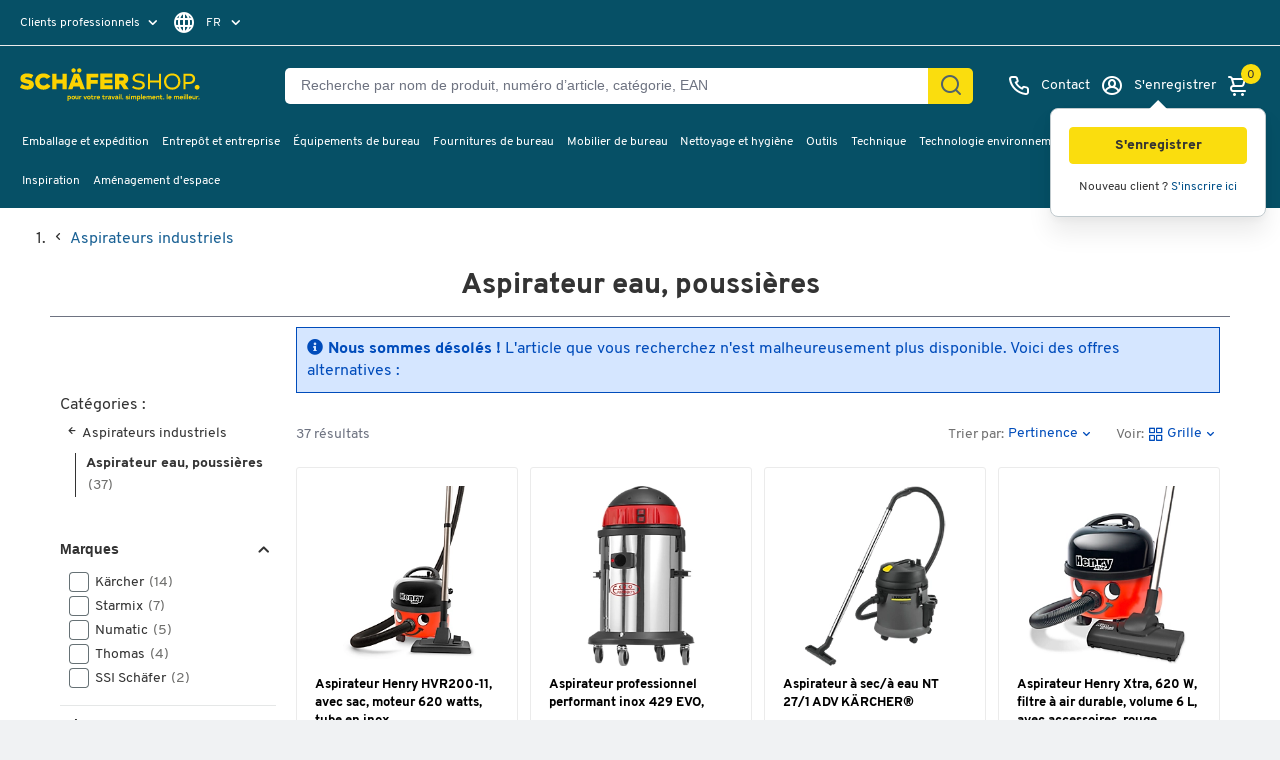

--- FILE ---
content_type: text/javascript;charset=utf-8
request_url: https://www.schaefer-shop.be/store/assets/v2/js/ajaxpues.js?t=60
body_size: 43571
content:
/*! For license information please see ajaxpues.js.LICENSE.txt */
(()=>{var e={103:()=>{"undefined"!=typeof Element&&(Element.prototype.matches||(Element.prototype.matches=Element.prototype.msMatchesSelector||Element.prototype.webkitMatchesSelector),Element.prototype.closest||(Element.prototype.closest=function(e){var t=this;do{if(t.matches(e))return t;t=t.parentElement||t.parentNode}while(null!==t&&1===t.nodeType);return null}))},112:()=>{"function"!=typeof Promise.prototype.done&&(Promise.prototype.done=function(e,t){(arguments.length?this.then.apply(this,arguments):this).then(null,(function(e){setTimeout((function(){throw e}),0)}))})},236:(e,t,i)=>{"use strict";var n=i(795),r=[],o=[],s=n.makeRequestCallFromTimer((function(){if(o.length)throw o.shift()}));function a(e){var t;(t=r.length?r.pop():new c).task=e,n(t)}function c(){this.task=null}e.exports=a,c.prototype.call=function(){try{this.task.call()}catch(e){a.onerror?a.onerror(e):(o.push(e),s())}finally{this.task=null,r[r.length]=this}}},306:()=>{window&&window.NodeList&&!NodeList.prototype.forEach&&(NodeList.prototype.forEach=Array.prototype.forEach)},318:function(e,t,i){!function(e){"use strict";var t,i=function(){try{if(e.URLSearchParams&&"bar"===new e.URLSearchParams("foo=bar").get("foo"))return e.URLSearchParams}catch(e){}return null}(),n=i&&"a=1"===new i({a:1}).toString(),r=i&&"+"===new i("s=%2B").get("s"),o=i&&"size"in i.prototype,s="__URLSearchParams__",a=!i||((t=new i).append("s"," &"),"s=+%26"===t.toString()),c=p.prototype,l=!(!e.Symbol||!e.Symbol.iterator);if(!(i&&n&&r&&a&&o)){c.append=function(e,t){v(this[s],e,t)},c.delete=function(e){delete this[s][e]},c.get=function(e){var t=this[s];return this.has(e)?t[e][0]:null},c.getAll=function(e){var t=this[s];return this.has(e)?t[e].slice(0):[]},c.has=function(e){return S(this[s],e)},c.set=function(e,t){this[s][e]=[""+t]},c.toString=function(){var e,t,i,n,r=this[s],o=[];for(t in r)for(i=f(t),e=0,n=r[t];e<n.length;e++)o.push(i+"="+f(n[e]));return o.join("&")};var u,d=e.Proxy&&i&&(!r||!a||!n||!o);d?(u=new Proxy(i,{construct:function(e,t){return new e(new p(t[0]).toString())}})).toString=Function.prototype.toString.bind(p):u=p,Object.defineProperty(e,"URLSearchParams",{value:u});var h=e.URLSearchParams.prototype;h.polyfill=!0,!d&&e.Symbol&&(h[e.Symbol.toStringTag]="URLSearchParams"),"forEach"in h||(h.forEach=function(e,t){var i=g(this.toString());Object.getOwnPropertyNames(i).forEach((function(n){i[n].forEach((function(i){e.call(t,i,n,this)}),this)}),this)}),"sort"in h||(h.sort=function(){var e,t,i,n=g(this.toString()),r=[];for(e in n)r.push(e);for(r.sort(),t=0;t<r.length;t++)this.delete(r[t]);for(t=0;t<r.length;t++){var o=r[t],s=n[o];for(i=0;i<s.length;i++)this.append(o,s[i])}}),"keys"in h||(h.keys=function(){var e=[];return this.forEach((function(t,i){e.push(i)})),y(e)}),"values"in h||(h.values=function(){var e=[];return this.forEach((function(t){e.push(t)})),y(e)}),"entries"in h||(h.entries=function(){var e=[];return this.forEach((function(t,i){e.push([i,t])})),y(e)}),l&&(h[e.Symbol.iterator]=h[e.Symbol.iterator]||h.entries),"size"in h||Object.defineProperty(h,"size",{get:function(){var e=g(this.toString());if(h===this)throw new TypeError("Illegal invocation at URLSearchParams.invokeGetter");return Object.keys(e).reduce((function(t,i){return t+e[i].length}),0)}})}function p(e){((e=e||"")instanceof URLSearchParams||e instanceof p)&&(e=e.toString()),this[s]=g(e)}function f(e){var t={"!":"%21","'":"%27","(":"%28",")":"%29","~":"%7E","%20":"+","%00":"\0"};return encodeURIComponent(e).replace(/[!'\(\)~]|%20|%00/g,(function(e){return t[e]}))}function m(e){return e.replace(/[ +]/g,"%20").replace(/(%[a-f0-9]{2})+/gi,(function(e){return decodeURIComponent(e)}))}function y(t){var i={next:function(){var e=t.shift();return{done:void 0===e,value:e}}};return l&&(i[e.Symbol.iterator]=function(){return i}),i}function g(e){var t={};if("object"==typeof e)if(b(e))for(var i=0;i<e.length;i++){var n=e[i];if(!b(n)||2!==n.length)throw new TypeError("Failed to construct 'URLSearchParams': Sequence initializer must only contain pair elements");v(t,n[0],n[1])}else for(var r in e)e.hasOwnProperty(r)&&v(t,r,e[r]);else{0===e.indexOf("?")&&(e=e.slice(1));for(var o=e.split("&"),s=0;s<o.length;s++){var a=o[s],c=a.indexOf("=");-1<c?v(t,m(a.slice(0,c)),m(a.slice(c+1))):a&&v(t,m(a),"")}}return t}function v(e,t,i){var n="string"==typeof i?i:null!=i&&"function"==typeof i.toString?i.toString():JSON.stringify(i);S(e,t)?e[t].push(n):e[t]=[n]}function b(e){return!!e&&"[object Array]"===Object.prototype.toString.call(e)}function S(e,t){return Object.prototype.hasOwnProperty.call(e,t)}}(void 0!==i.g?i.g:"undefined"!=typeof window?window:this)},551:(e,t,i)=>{"use strict";var n=i(795);function r(){}var o=null,s={};function a(e){if("object"!=typeof this)throw new TypeError("Promises must be constructed via new");if("function"!=typeof e)throw new TypeError("Promise constructor's argument is not a function");this._x=0,this._y=0,this._z=null,this._A=null,e!==r&&p(e,this)}function c(e,t){for(;3===e._y;)e=e._z;if(a._B&&a._B(e),0===e._y)return 0===e._x?(e._x=1,void(e._A=t)):1===e._x?(e._x=2,void(e._A=[e._A,t])):void e._A.push(t);!function(e,t){n((function(){var i=1===e._y?t.onFulfilled:t.onRejected;if(null!==i){var n=function(e,t){try{return e(t)}catch(e){return o=e,s}}(i,e._z);n===s?u(t.promise,o):l(t.promise,n)}else 1===e._y?l(t.promise,e._z):u(t.promise,e._z)}))}(e,t)}function l(e,t){if(t===e)return u(e,new TypeError("A promise cannot be resolved with itself."));if(t&&("object"==typeof t||"function"==typeof t)){var i=function(e){try{return e.then}catch(e){return o=e,s}}(t);if(i===s)return u(e,o);if(i===e.then&&t instanceof a)return e._y=3,e._z=t,void d(e);if("function"==typeof i)return void p(i.bind(t),e)}e._y=1,e._z=t,d(e)}function u(e,t){e._y=2,e._z=t,a._C&&a._C(e,t),d(e)}function d(e){if(1===e._x&&(c(e,e._A),e._A=null),2===e._x){for(var t=0;t<e._A.length;t++)c(e,e._A[t]);e._A=null}}function h(e,t,i){this.onFulfilled="function"==typeof e?e:null,this.onRejected="function"==typeof t?t:null,this.promise=i}function p(e,t){var i=!1,n=function(e){try{e((function(e){i||(i=!0,l(t,e))}),(function(e){i||(i=!0,u(t,e))}))}catch(e){return o=e,s}}(e);i||n!==s||(i=!0,u(t,o))}e.exports=a,a._B=null,a._C=null,a._D=r,a.prototype.then=function(e,t){if(this.constructor!==a)return function(e,t,i){return new e.constructor((function(n,o){var s=new a(r);s.then(n,o),c(e,new h(t,i,s))}))}(this,e,t);var i=new a(r);return c(this,new h(e,t,i)),i}},635:(e,t,i)=>{"use strict";var n=i(551);e.exports=n;var r=u(!0),o=u(!1),s=u(null),a=u(void 0),c=u(0),l=u("");function u(e){var t=new n(n._D);return t._y=1,t._z=e,t}n.resolve=function(e){if(e instanceof n)return e;if(null===e)return s;if(void 0===e)return a;if(!0===e)return r;if(!1===e)return o;if(0===e)return c;if(""===e)return l;if("object"==typeof e||"function"==typeof e)try{var t=e.then;if("function"==typeof t)return new n(t.bind(e))}catch(e){return new n((function(t,i){i(e)}))}return u(e)};var d=function(e){return"function"==typeof Array.from?(d=Array.from,Array.from(e)):(d=function(e){return Array.prototype.slice.call(e)},Array.prototype.slice.call(e))};function h(e){return{status:"fulfilled",value:e}}function p(e){return{status:"rejected",reason:e}}function f(e){if(e&&("object"==typeof e||"function"==typeof e)){if(e instanceof n&&e.then===n.prototype.then)return e.then(h,p);var t=e.then;if("function"==typeof t)return new n(t.bind(e)).then(h,p)}return h(e)}function m(e){if("function"==typeof AggregateError)return new AggregateError(e,"All promises were rejected");var t=new Error("All promises were rejected");return t.name="AggregateError",t.errors=e,t}n.all=function(e){var t=d(e);return new n((function(e,i){if(0===t.length)return e([]);var r=t.length;function o(s,a){if(a&&("object"==typeof a||"function"==typeof a)){if(a instanceof n&&a.then===n.prototype.then){for(;3===a._y;)a=a._z;return 1===a._y?o(s,a._z):(2===a._y&&i(a._z),void a.then((function(e){o(s,e)}),i))}var c=a.then;if("function"==typeof c)return void new n(c.bind(a)).then((function(e){o(s,e)}),i)}t[s]=a,0==--r&&e(t)}for(var s=0;s<t.length;s++)o(s,t[s])}))},n.allSettled=function(e){return n.all(d(e).map(f))},n.reject=function(e){return new n((function(t,i){i(e)}))},n.race=function(e){return new n((function(t,i){d(e).forEach((function(e){n.resolve(e).then(t,i)}))}))},n.prototype.catch=function(e){return this.then(null,e)},n.any=function(e){return new n((function(t,i){var r=d(e),o=!1,s=[];function a(e){o||(o=!0,t(e))}function c(e){s.push(e),s.length===r.length&&i(m(s))}0===r.length?i(m(s)):r.forEach((function(e){n.resolve(e).then(a,c)}))}))}},795:(e,t,i)=>{"use strict";function n(e){o.length||r(),o[o.length]=e}e.exports=n;var r,o=[],s=0;function a(){for(;s<o.length;){var e=s;if(s+=1,o[e].call(),s>1024){for(var t=0,i=o.length-s;t<i;t++)o[t]=o[t+s];o.length-=s,s=0}}o.length=0,s=0}var c,l,u,d=void 0!==i.g?i.g:self,h=d.MutationObserver||d.WebKitMutationObserver;function p(e){return function(){var t=setTimeout(n,0),i=setInterval(n,50);function n(){clearTimeout(t),clearInterval(i),e()}}}"function"==typeof h?(c=1,l=new h(a),u=document.createTextNode(""),l.observe(u,{characterData:!0}),r=function(){c=-c,u.data=c}):r=p(a),n.requestFlush=r,n.makeRequestCallFromTimer=p},831:(e,t,i)=>{i(236),"undefined"==typeof Promise&&(Promise=i(551),i(635)),i(112)}},t={};function i(n){var r=t[n];if(void 0!==r)return r.exports;var o=t[n]={exports:{}};return e[n].call(o.exports,o,o.exports,i),o.exports}i.g=function(){if("object"==typeof globalThis)return globalThis;try{return this||new Function("return this")()}catch(e){if("object"==typeof window)return window}}(),(()=>{"use strict";i(306),i(103),i(318),i(831);var e="undefined"!=typeof globalThis&&globalThis||"undefined"!=typeof self&&self||void 0!==i.g&&i.g||{},t="URLSearchParams"in e,n="Symbol"in e&&"iterator"in Symbol,r="FileReader"in e&&"Blob"in e&&function(){try{return new Blob,!0}catch(e){return!1}}(),o="FormData"in e,s="ArrayBuffer"in e;if(s)var a=["[object Int8Array]","[object Uint8Array]","[object Uint8ClampedArray]","[object Int16Array]","[object Uint16Array]","[object Int32Array]","[object Uint32Array]","[object Float32Array]","[object Float64Array]"],c=ArrayBuffer.isView||function(e){return e&&a.indexOf(Object.prototype.toString.call(e))>-1};function l(e){if("string"!=typeof e&&(e=String(e)),/[^a-z0-9\-#$%&'*+.^_`|~!]/i.test(e)||""===e)throw new TypeError('Invalid character in header field name: "'+e+'"');return e.toLowerCase()}function u(e){return"string"!=typeof e&&(e=String(e)),e}function d(e){var t={next:function(){var t=e.shift();return{done:void 0===t,value:t}}};return n&&(t[Symbol.iterator]=function(){return t}),t}function h(e){this.map={},e instanceof h?e.forEach((function(e,t){this.append(t,e)}),this):Array.isArray(e)?e.forEach((function(e){if(2!=e.length)throw new TypeError("Headers constructor: expected name/value pair to be length 2, found"+e.length);this.append(e[0],e[1])}),this):e&&Object.getOwnPropertyNames(e).forEach((function(t){this.append(t,e[t])}),this)}function p(e){if(!e._noBody)return e.bodyUsed?Promise.reject(new TypeError("Already read")):void(e.bodyUsed=!0)}function f(e){return new Promise((function(t,i){e.onload=function(){t(e.result)},e.onerror=function(){i(e.error)}}))}function m(e){var t=new FileReader,i=f(t);return t.readAsArrayBuffer(e),i}function y(e){if(e.slice)return e.slice(0);var t=new Uint8Array(e.byteLength);return t.set(new Uint8Array(e)),t.buffer}function g(){return this.bodyUsed=!1,this._initBody=function(e){var i;this.bodyUsed=this.bodyUsed,this._bodyInit=e,e?"string"==typeof e?this._bodyText=e:r&&Blob.prototype.isPrototypeOf(e)?this._bodyBlob=e:o&&FormData.prototype.isPrototypeOf(e)?this._bodyFormData=e:t&&URLSearchParams.prototype.isPrototypeOf(e)?this._bodyText=e.toString():s&&r&&(i=e)&&DataView.prototype.isPrototypeOf(i)?(this._bodyArrayBuffer=y(e.buffer),this._bodyInit=new Blob([this._bodyArrayBuffer])):s&&(ArrayBuffer.prototype.isPrototypeOf(e)||c(e))?this._bodyArrayBuffer=y(e):this._bodyText=e=Object.prototype.toString.call(e):(this._noBody=!0,this._bodyText=""),this.headers.get("content-type")||("string"==typeof e?this.headers.set("content-type","text/plain;charset=UTF-8"):this._bodyBlob&&this._bodyBlob.type?this.headers.set("content-type",this._bodyBlob.type):t&&URLSearchParams.prototype.isPrototypeOf(e)&&this.headers.set("content-type","application/x-www-form-urlencoded;charset=UTF-8"))},r&&(this.blob=function(){var e=p(this);if(e)return e;if(this._bodyBlob)return Promise.resolve(this._bodyBlob);if(this._bodyArrayBuffer)return Promise.resolve(new Blob([this._bodyArrayBuffer]));if(this._bodyFormData)throw new Error("could not read FormData body as blob");return Promise.resolve(new Blob([this._bodyText]))}),this.arrayBuffer=function(){if(this._bodyArrayBuffer)return p(this)||(ArrayBuffer.isView(this._bodyArrayBuffer)?Promise.resolve(this._bodyArrayBuffer.buffer.slice(this._bodyArrayBuffer.byteOffset,this._bodyArrayBuffer.byteOffset+this._bodyArrayBuffer.byteLength)):Promise.resolve(this._bodyArrayBuffer));if(r)return this.blob().then(m);throw new Error("could not read as ArrayBuffer")},this.text=function(){var e,t,i,n,r,o=p(this);if(o)return o;if(this._bodyBlob)return e=this._bodyBlob,i=f(t=new FileReader),r=(n=/charset=([A-Za-z0-9_-]+)/.exec(e.type))?n[1]:"utf-8",t.readAsText(e,r),i;if(this._bodyArrayBuffer)return Promise.resolve(function(e){for(var t=new Uint8Array(e),i=new Array(t.length),n=0;n<t.length;n++)i[n]=String.fromCharCode(t[n]);return i.join("")}(this._bodyArrayBuffer));if(this._bodyFormData)throw new Error("could not read FormData body as text");return Promise.resolve(this._bodyText)},o&&(this.formData=function(){return this.text().then(S)}),this.json=function(){return this.text().then(JSON.parse)},this}h.prototype.append=function(e,t){e=l(e),t=u(t);var i=this.map[e];this.map[e]=i?i+", "+t:t},h.prototype.delete=function(e){delete this.map[l(e)]},h.prototype.get=function(e){return e=l(e),this.has(e)?this.map[e]:null},h.prototype.has=function(e){return this.map.hasOwnProperty(l(e))},h.prototype.set=function(e,t){this.map[l(e)]=u(t)},h.prototype.forEach=function(e,t){for(var i in this.map)this.map.hasOwnProperty(i)&&e.call(t,this.map[i],i,this)},h.prototype.keys=function(){var e=[];return this.forEach((function(t,i){e.push(i)})),d(e)},h.prototype.values=function(){var e=[];return this.forEach((function(t){e.push(t)})),d(e)},h.prototype.entries=function(){var e=[];return this.forEach((function(t,i){e.push([i,t])})),d(e)},n&&(h.prototype[Symbol.iterator]=h.prototype.entries);var v=["CONNECT","DELETE","GET","HEAD","OPTIONS","PATCH","POST","PUT","TRACE"];function b(t,i){if(!(this instanceof b))throw new TypeError('Please use the "new" operator, this DOM object constructor cannot be called as a function.');var n,r,o=(i=i||{}).body;if(t instanceof b){if(t.bodyUsed)throw new TypeError("Already read");this.url=t.url,this.credentials=t.credentials,i.headers||(this.headers=new h(t.headers)),this.method=t.method,this.mode=t.mode,this.signal=t.signal,o||null==t._bodyInit||(o=t._bodyInit,t.bodyUsed=!0)}else this.url=String(t);if(this.credentials=i.credentials||this.credentials||"same-origin",!i.headers&&this.headers||(this.headers=new h(i.headers)),this.method=(r=(n=i.method||this.method||"GET").toUpperCase(),v.indexOf(r)>-1?r:n),this.mode=i.mode||this.mode||null,this.signal=i.signal||this.signal||function(){if("AbortController"in e)return(new AbortController).signal}(),this.referrer=null,("GET"===this.method||"HEAD"===this.method)&&o)throw new TypeError("Body not allowed for GET or HEAD requests");if(this._initBody(o),!("GET"!==this.method&&"HEAD"!==this.method||"no-store"!==i.cache&&"no-cache"!==i.cache)){var s=/([?&])_=[^&]*/;s.test(this.url)?this.url=this.url.replace(s,"$1_="+(new Date).getTime()):this.url+=(/\?/.test(this.url)?"&":"?")+"_="+(new Date).getTime()}}function S(e){var t=new FormData;return e.trim().split("&").forEach((function(e){if(e){var i=e.split("="),n=i.shift().replace(/\+/g," "),r=i.join("=").replace(/\+/g," ");t.append(decodeURIComponent(n),decodeURIComponent(r))}})),t}function w(e,t){if(!(this instanceof w))throw new TypeError('Please use the "new" operator, this DOM object constructor cannot be called as a function.');if(t||(t={}),this.type="default",this.status=void 0===t.status?200:t.status,this.status<200||this.status>599)throw new RangeError("Failed to construct 'Response': The status provided (0) is outside the range [200, 599].");this.ok=this.status>=200&&this.status<300,this.statusText=void 0===t.statusText?"":""+t.statusText,this.headers=new h(t.headers),this.url=t.url||"",this._initBody(e)}b.prototype.clone=function(){return new b(this,{body:this._bodyInit})},g.call(b.prototype),g.call(w.prototype),w.prototype.clone=function(){return new w(this._bodyInit,{status:this.status,statusText:this.statusText,headers:new h(this.headers),url:this.url})},w.error=function(){var e=new w(null,{status:200,statusText:""});return e.status=0,e.type="error",e};var E=[301,302,303,307,308];w.redirect=function(e,t){if(-1===E.indexOf(t))throw new RangeError("Invalid status code");return new w(null,{status:t,headers:{location:e}})};var x=e.DOMException;try{new x}catch(e){(x=function(e,t){this.message=e,this.name=t;var i=Error(e);this.stack=i.stack}).prototype=Object.create(Error.prototype),x.prototype.constructor=x}function q(t,i){return new Promise((function(n,o){var a=new b(t,i);if(a.signal&&a.signal.aborted)return o(new x("Aborted","AbortError"));var c=new XMLHttpRequest;function d(){c.abort()}if(c.onload=function(){var e,t,i={statusText:c.statusText,headers:(e=c.getAllResponseHeaders()||"",t=new h,e.replace(/\r?\n[\t ]+/g," ").split("\r").map((function(e){return 0===e.indexOf("\n")?e.substr(1,e.length):e})).forEach((function(e){var i=e.split(":"),n=i.shift().trim();if(n){var r=i.join(":").trim();try{t.append(n,r)}catch(e){console.warn("Response "+e.message)}}})),t)};a.url.startsWith("file://")&&(c.status<200||c.status>599)?i.status=200:i.status=c.status,i.url="responseURL"in c?c.responseURL:i.headers.get("X-Request-URL");var r="response"in c?c.response:c.responseText;setTimeout((function(){n(new w(r,i))}),0)},c.onerror=function(){setTimeout((function(){o(new TypeError("Network request failed"))}),0)},c.ontimeout=function(){setTimeout((function(){o(new TypeError("Network request failed"))}),0)},c.onabort=function(){setTimeout((function(){o(new x("Aborted","AbortError"))}),0)},c.open(a.method,function(t){try{return""===t&&e.location.href?e.location.href:t}catch(e){return t}}(a.url),!0),"include"===a.credentials?c.withCredentials=!0:"omit"===a.credentials&&(c.withCredentials=!1),"responseType"in c&&(r?c.responseType="blob":s&&(c.responseType="arraybuffer")),i&&"object"==typeof i.headers&&!(i.headers instanceof h||e.Headers&&i.headers instanceof e.Headers)){var p=[];Object.getOwnPropertyNames(i.headers).forEach((function(e){p.push(l(e)),c.setRequestHeader(e,u(i.headers[e]))})),a.headers.forEach((function(e,t){-1===p.indexOf(t)&&c.setRequestHeader(t,e)}))}else a.headers.forEach((function(e,t){c.setRequestHeader(t,e)}));a.signal&&(a.signal.addEventListener("abort",d),c.onreadystatechange=function(){4===c.readyState&&a.signal.removeEventListener("abort",d)}),c.send(void 0===a._bodyInit?null:a._bodyInit)}))}function A(e){"complete"===document.readyState?e():window.addEventListener("load",e)}function P(e,t="block",i){let n=!1,r=!1,o=!1;return!!e&&(!(!e||null!==e.offsetParent)&&(void 0===i&&(i="none"),void function e(t,i,s){n?n&&!r?("below"===s&&(t.style.transform="translateY(-2rem)"),"above"===s&&(t.style.transform="translateY(2rem)"),t.style.opacity="0",r=!0,setTimeout((()=>{e(t,i,s)}),30)):n&&r&&!o?(t.style.transition="all .2s ease-out",t.style.display=i,t.style.visibility="visible",o=!0,setTimeout((()=>{e(t,i,s)}),30)):n&&r&&o&&("none"!==s&&(t.style.transform="translateY(0)"),t.style.opacity="1"):(t.style.transition="",t.style.display="none",t.style.visibility="invisible",n=!0,setTimeout((()=>{e(t,i,s)}),30))}(e,t,i)))}function k(e,t="block",i){let n=!1,r=!1,o=!1;void 0===i&&(i="none"),e?.offsetWidth>0&&e?.offsetHeight>0&&function e(t,i,s){n?n&&!r?("none"!==s&&(t.style.transform="translateY(0)"),t.style.opacity="1",t.style.transition="all .2s ease-out",r=!0,setTimeout((()=>{e(t,i,s)}),30)):n&&r&&!o?("below"===s&&(t.style.transform="translateY(-2rem)"),"above"===s&&(t.style.transform="translateY(2rem)"),t.style.opacity="0",setTimeout((()=>{o=!0}),200),setTimeout((()=>{e(t,i,s)}),30)):n&&r&&o&&(t.style.display="none",t.style.visibility="invisible"):(t.style.transition="",t.style.display=i,t.style.visibility="visible",n=!0,setTimeout((()=>{e(t,i,s)}),30))}(e,t,i)}function I(){const e=document.querySelectorAll(".filter h4"),t=sessionStorage.getItem("openFilters"),i=JSON.parse(t);i&&e&&e.forEach((e=>{if(i.includes(e.innerText.trim())){e.classList.add("active");const t=e.parentNode.querySelector(".filter-range-input-wrapper");if(t){const e=t.querySelector("[data-filter-type=min]"),i=t.querySelector("[data-filter-type=max]");e&&""===e.value&&(e.value=e.min),i&&""===i.value&&(i.value=i.max)}}}))}function L(e){let t=new Map,i=document.querySelectorAll(e);return void 0!==i&&i.forEach((e=>{let i=e.getAttribute("data-param-id"),n=e.textContent.trim();t.set(i,n)})),t}function T(e,t){return e.matches?e.matches(t):e.msMatchesSelector(t)}q.polyfill=!0,e.fetch||(e.fetch=q,e.Headers=h,e.Request=b,e.Response=w),L(".js-mp .param");const C=L(".js-param .param");var M=function(){function e(){}return e.AddUnsigned=function(e,t){var i,n,r,o,s;return r=2147483648&e,o=2147483648&t,s=(1073741823&e)+(1073741823&t),(i=1073741824&e)&(n=1073741824&t)?2147483648^s^r^o:i|n?1073741824&s?3221225472^s^r^o:1073741824^s^r^o:s^r^o},e.FF=function(e,t,i,n,r,o,s){return e=this.AddUnsigned(e,this.AddUnsigned(this.AddUnsigned(this.F(t,i,n),r),s)),this.AddUnsigned(this.RotateLeft(e,o),t)},e.GG=function(e,t,i,n,r,o,s){return e=this.AddUnsigned(e,this.AddUnsigned(this.AddUnsigned(this.G(t,i,n),r),s)),this.AddUnsigned(this.RotateLeft(e,o),t)},e.HH=function(e,t,i,n,r,o,s){return e=this.AddUnsigned(e,this.AddUnsigned(this.AddUnsigned(this.H(t,i,n),r),s)),this.AddUnsigned(this.RotateLeft(e,o),t)},e.II=function(e,t,i,n,r,o,s){return e=this.AddUnsigned(e,this.AddUnsigned(this.AddUnsigned(this.I(t,i,n),r),s)),this.AddUnsigned(this.RotateLeft(e,o),t)},e.ConvertToWordArray=function(e){for(var t,i=e.length,n=i+8,r=16*((n-n%64)/64+1),o=Array(r-1),s=0,a=0;a<i;)s=a%4*8,o[t=(a-a%4)/4]=o[t]|e.charCodeAt(a)<<s,a++;return s=a%4*8,o[t=(a-a%4)/4]=o[t]|128<<s,o[r-2]=i<<3,o[r-1]=i>>>29,o},e.WordToHex=function(e){var t,i="",n="";for(t=0;t<=3;t++)i+=(n="0"+(e>>>8*t&255).toString(16)).substr(n.length-2,2);return i},e.Utf8Encode=function(e){var t,i="";e=e.replace(/\r\n/g,"\n");for(var n=0;n<e.length;n++)(t=e.charCodeAt(n))<128?i+=String.fromCharCode(t):t>127&&t<2048?(i+=String.fromCharCode(t>>6|192),i+=String.fromCharCode(63&t|128)):(i+=String.fromCharCode(t>>12|224),i+=String.fromCharCode(t>>6&63|128),i+=String.fromCharCode(63&t|128));return i},e.init=function(e){for("string"!=typeof e&&(e=JSON.stringify(e)),this._string=this.Utf8Encode(e),this.x=this.ConvertToWordArray(this._string),this.a=1732584193,this.b=4023233417,this.c=2562383102,this.d=271733878,this.k=0;this.k<this.x.length;this.k+=16)this.AA=this.a,this.BB=this.b,this.CC=this.c,this.DD=this.d,this.a=this.FF(this.a,this.b,this.c,this.d,this.x[this.k],this.S11,3614090360),this.d=this.FF(this.d,this.a,this.b,this.c,this.x[this.k+1],this.S12,3905402710),this.c=this.FF(this.c,this.d,this.a,this.b,this.x[this.k+2],this.S13,606105819),this.b=this.FF(this.b,this.c,this.d,this.a,this.x[this.k+3],this.S14,3250441966),this.a=this.FF(this.a,this.b,this.c,this.d,this.x[this.k+4],this.S11,4118548399),this.d=this.FF(this.d,this.a,this.b,this.c,this.x[this.k+5],this.S12,1200080426),this.c=this.FF(this.c,this.d,this.a,this.b,this.x[this.k+6],this.S13,2821735955),this.b=this.FF(this.b,this.c,this.d,this.a,this.x[this.k+7],this.S14,4249261313),this.a=this.FF(this.a,this.b,this.c,this.d,this.x[this.k+8],this.S11,1770035416),this.d=this.FF(this.d,this.a,this.b,this.c,this.x[this.k+9],this.S12,2336552879),this.c=this.FF(this.c,this.d,this.a,this.b,this.x[this.k+10],this.S13,4294925233),this.b=this.FF(this.b,this.c,this.d,this.a,this.x[this.k+11],this.S14,2304563134),this.a=this.FF(this.a,this.b,this.c,this.d,this.x[this.k+12],this.S11,1804603682),this.d=this.FF(this.d,this.a,this.b,this.c,this.x[this.k+13],this.S12,4254626195),this.c=this.FF(this.c,this.d,this.a,this.b,this.x[this.k+14],this.S13,2792965006),this.b=this.FF(this.b,this.c,this.d,this.a,this.x[this.k+15],this.S14,1236535329),this.a=this.GG(this.a,this.b,this.c,this.d,this.x[this.k+1],this.S21,4129170786),this.d=this.GG(this.d,this.a,this.b,this.c,this.x[this.k+6],this.S22,3225465664),this.c=this.GG(this.c,this.d,this.a,this.b,this.x[this.k+11],this.S23,643717713),this.b=this.GG(this.b,this.c,this.d,this.a,this.x[this.k],this.S24,3921069994),this.a=this.GG(this.a,this.b,this.c,this.d,this.x[this.k+5],this.S21,3593408605),this.d=this.GG(this.d,this.a,this.b,this.c,this.x[this.k+10],this.S22,38016083),this.c=this.GG(this.c,this.d,this.a,this.b,this.x[this.k+15],this.S23,3634488961),this.b=this.GG(this.b,this.c,this.d,this.a,this.x[this.k+4],this.S24,3889429448),this.a=this.GG(this.a,this.b,this.c,this.d,this.x[this.k+9],this.S21,568446438),this.d=this.GG(this.d,this.a,this.b,this.c,this.x[this.k+14],this.S22,3275163606),this.c=this.GG(this.c,this.d,this.a,this.b,this.x[this.k+3],this.S23,4107603335),this.b=this.GG(this.b,this.c,this.d,this.a,this.x[this.k+8],this.S24,1163531501),this.a=this.GG(this.a,this.b,this.c,this.d,this.x[this.k+13],this.S21,2850285829),this.d=this.GG(this.d,this.a,this.b,this.c,this.x[this.k+2],this.S22,4243563512),this.c=this.GG(this.c,this.d,this.a,this.b,this.x[this.k+7],this.S23,1735328473),this.b=this.GG(this.b,this.c,this.d,this.a,this.x[this.k+12],this.S24,2368359562),this.a=this.HH(this.a,this.b,this.c,this.d,this.x[this.k+5],this.S31,4294588738),this.d=this.HH(this.d,this.a,this.b,this.c,this.x[this.k+8],this.S32,2272392833),this.c=this.HH(this.c,this.d,this.a,this.b,this.x[this.k+11],this.S33,1839030562),this.b=this.HH(this.b,this.c,this.d,this.a,this.x[this.k+14],this.S34,4259657740),this.a=this.HH(this.a,this.b,this.c,this.d,this.x[this.k+1],this.S31,2763975236),this.d=this.HH(this.d,this.a,this.b,this.c,this.x[this.k+4],this.S32,1272893353),this.c=this.HH(this.c,this.d,this.a,this.b,this.x[this.k+7],this.S33,4139469664),this.b=this.HH(this.b,this.c,this.d,this.a,this.x[this.k+10],this.S34,3200236656),this.a=this.HH(this.a,this.b,this.c,this.d,this.x[this.k+13],this.S31,681279174),this.d=this.HH(this.d,this.a,this.b,this.c,this.x[this.k],this.S32,3936430074),this.c=this.HH(this.c,this.d,this.a,this.b,this.x[this.k+3],this.S33,3572445317),this.b=this.HH(this.b,this.c,this.d,this.a,this.x[this.k+6],this.S34,76029189),this.a=this.HH(this.a,this.b,this.c,this.d,this.x[this.k+9],this.S31,3654602809),this.d=this.HH(this.d,this.a,this.b,this.c,this.x[this.k+12],this.S32,3873151461),this.c=this.HH(this.c,this.d,this.a,this.b,this.x[this.k+15],this.S33,530742520),this.b=this.HH(this.b,this.c,this.d,this.a,this.x[this.k+2],this.S34,3299628645),this.a=this.II(this.a,this.b,this.c,this.d,this.x[this.k],this.S41,4096336452),this.d=this.II(this.d,this.a,this.b,this.c,this.x[this.k+7],this.S42,1126891415),this.c=this.II(this.c,this.d,this.a,this.b,this.x[this.k+14],this.S43,2878612391),this.b=this.II(this.b,this.c,this.d,this.a,this.x[this.k+5],this.S44,4237533241),this.a=this.II(this.a,this.b,this.c,this.d,this.x[this.k+12],this.S41,1700485571),this.d=this.II(this.d,this.a,this.b,this.c,this.x[this.k+3],this.S42,2399980690),this.c=this.II(this.c,this.d,this.a,this.b,this.x[this.k+10],this.S43,4293915773),this.b=this.II(this.b,this.c,this.d,this.a,this.x[this.k+1],this.S44,2240044497),this.a=this.II(this.a,this.b,this.c,this.d,this.x[this.k+8],this.S41,1873313359),this.d=this.II(this.d,this.a,this.b,this.c,this.x[this.k+15],this.S42,4264355552),this.c=this.II(this.c,this.d,this.a,this.b,this.x[this.k+6],this.S43,2734768916),this.b=this.II(this.b,this.c,this.d,this.a,this.x[this.k+13],this.S44,1309151649),this.a=this.II(this.a,this.b,this.c,this.d,this.x[this.k+4],this.S41,4149444226),this.d=this.II(this.d,this.a,this.b,this.c,this.x[this.k+11],this.S42,3174756917),this.c=this.II(this.c,this.d,this.a,this.b,this.x[this.k+2],this.S43,718787259),this.b=this.II(this.b,this.c,this.d,this.a,this.x[this.k+9],this.S44,3951481745),this.a=this.AddUnsigned(this.a,this.AA),this.b=this.AddUnsigned(this.b,this.BB),this.c=this.AddUnsigned(this.c,this.CC),this.d=this.AddUnsigned(this.d,this.DD);return(this.WordToHex(this.a)+this.WordToHex(this.b)+this.WordToHex(this.c)+this.WordToHex(this.d)).toLowerCase()},e.x=Array(),e.S11=7,e.S12=12,e.S13=17,e.S14=22,e.S21=5,e.S22=9,e.S23=14,e.S24=20,e.S31=4,e.S32=11,e.S33=16,e.S34=23,e.S41=6,e.S42=10,e.S43=15,e.S44=21,e.RotateLeft=function(e,t){return e<<t|e>>>32-t},e.F=function(e,t,i){return e&t|~e&i},e.G=function(e,t,i){return e&i|t&~i},e.H=function(e,t,i){return e^t^i},e.I=function(e,t,i){return t^(e|~i)},e}();function _(e){let t,i,n=[];if("object"==typeof e&&"FORM"===e.nodeName){const r=e.elements.length;for(let o=0;o<r;o++)if(t=e.elements[o],t.name&&!t.disabled&&"file"!==t.type&&"reset"!==t.type&&"submit"!==t.type&&"button"!==t.type)if("select-multiple"===t.type){i=e.elements[o].options.length;for(let e=0;e<i;e++)t.options[e].selected&&(n[n.length]=encodeURIComponent(t.name)+"="+encodeURIComponent(t.options[e].value))}else("checkbox"!==t.type&&"radio"!==t.type||t.checked)&&(n[n.length]=encodeURIComponent(t.name)+"="+encodeURIComponent(t.value))}return n.join("&").replace(/%20/g,"+")}class B{init(){const e=document.getElementById("rating-form");if(e){const t=document.querySelectorAll(".pues-ratings .rate-item"),i=document.querySelector(".pues-rating-submit");t.forEach((t=>{t.addEventListener("click",(()=>{e.querySelector('[name="score"]').value=t.dataset.rating;let i=!1;parseInt(t.dataset.rating)<4&&(i=!0),this.submitRating(e,"/product/rating",t.dataset.rating,i)}))})),i.addEventListener("click",(t=>{t.preventDefault();const i=e.querySelector('[name="feedback"]');if(i&&""===i.value.trim()){const t=e.querySelector('[name="messageFieldEmpty"]'),n=t?.value;return i.setCustomValidity(n||""),void i.reportValidity()}i.setCustomValidity("");const n=document.getElementById("rating-form").dataset.ratingId;this.submitRating(e,"/product/rating/feedback/"+n+"/"+M.init(n+"-rating")),setTimeout((()=>{document.querySelector(".feedback-success").classList.add("show")}),550)}))}}submitRating(e,t,i,n){window.fetch(t,{method:"POST",headers:{"Content-Type":"application/x-www-form-urlencoded"},body:_(e)}).then((e=>e.json())).then((t=>{(t.id||0===t.id)&&(e.dataset.ratingId=t.id);const r=document.querySelector(".pues-rating-msg"),o=(r.querySelector("i"),document.querySelector(".rating-textarea")),s=o.querySelector("textarea"),a=document.querySelector(".pues-rating-submit");if(s.addEventListener("input",(()=>{s.value.length>0&&a.classList.remove("disabled"),0===s.value.length&&a.classList.add("disabled")})),document.querySelector(".pues-ratings").style.display="none",i&&r)switch(r.dataset.rate=i,i){case"1":r.querySelector("i").classList.add("uil-angry");break;case"2":r.querySelector("i").classList.add("uil-frown");break;case"3":r.querySelector("i").classList.add("uil-meh");break;case"4":default:r.querySelector("i").classList.add("uil-smile");break;case"5":r.querySelector("i").classList.add("uil-grin")}r.classList.add("show"),n?setTimeout((()=>{o.classList.add("show")}),300):o.classList.remove("show")})).catch((e=>console.log(e)))}}const R={Android:()=>navigator.userAgent.match(/Android/i),iOS:()=>navigator.userAgent.match(/iPhone|iPad|iPod/i),Opera:()=>navigator.userAgent.match(/Opera Mini/i),Windows:()=>navigator.userAgent.match(/IEMobile/i)||navigator.userAgent.match(/WPDesktop/i),screenSize:()=>document.body.clientWidth<991,any:()=>(R.Android()||R.iOS()||R.Opera()||R.Windows())&&R.screenSize()};class H{rangeMinPrice;rangeMaxPrice;rangeBar;minPriceInputText;maxPriceInputText;priceFilterMsg;min;max;minPriceInputTextMin;maxPriceInputTextMax;init(){const e=document.getElementById("price-range");if(!e)return;const t=e.querySelector("#minPrice"),i=e.querySelector("#maxPrice"),n=e.querySelector(".trackBar"),r=document.querySelector(".price-filter-msg"),o=document.getElementById("filter-slider-range.price-0"),s=document.getElementById("filter-slider-range.price-1");t&&i&&n&&r&&o&&s&&(this.rangeMinPrice=t,this.rangeMaxPrice=i,this.rangeBar=n,this.priceFilterMsg=r,this.minPriceInputText=o,this.maxPriceInputText=s,this.min=parseInt(this.rangeMinPrice.min,10),this.max=parseInt(this.rangeMaxPrice.max,10),this.minPriceInputTextMin=this.minPriceInputText.min,this.maxPriceInputTextMax=this.maxPriceInputText.max,this.addRangeInputEvents(),this.addTextInputEvents(),this.updateRangeBar())}addRangeInputEvents(){this.rangeMinPrice.addEventListener("input",(()=>this.changeMinRange())),this.rangeMaxPrice.addEventListener("input",(()=>this.changeMaxRange())),this.rangeMinPrice.addEventListener("change",(()=>this.changeMinRange())),this.rangeMaxPrice.addEventListener("change",(()=>this.changeMaxRange()))}addTextInputEvents(){this.minPriceInputText.addEventListener("keyup",(()=>this.validateMinPriceKeyup())),this.maxPriceInputText.addEventListener("keyup",(()=>this.validateMaxPriceKeyup())),this.minPriceInputText.addEventListener("change",(()=>this.validatePriceChange())),this.maxPriceInputText.addEventListener("change",(()=>this.validatePriceChange()))}changeMinRange(){let e=parseInt(this.rangeMinPrice.value),t=parseInt(this.rangeMaxPrice.value);t<=e&&t<this.max&&(t=e+1,this.rangeMaxPrice.value=t.toString()),this.minPriceInputText.value=e===this.max?(this.max-1).toString():e.toString(),this.maxPriceInputText.value=t.toString(),this.hidePriceFilterMsg(),this.updateRangeBar()}changeMaxRange(){let e=parseInt(this.rangeMinPrice.value),t=parseInt(this.rangeMaxPrice.value);e>=t&&e>0&&(e=t-1,this.rangeMinPrice.value=e.toString()),this.maxPriceInputText.value=0===t?"1":t.toString(),this.minPriceInputText.value=e.toString(),this.hidePriceFilterMsg(),this.updateRangeBar()}validateMinPriceKeyup(){const e=this.minPriceInputText.value,t=this.maxPriceInputText.value;e&&!t&&(this.rangeMinPrice.value=e,this.maxPriceInputText.value=this.maxPriceInputTextMax,this.rangeMaxPrice.value=this.maxPriceInputTextMax),e&&t&&parseInt(e)<parseInt(t)&&parseInt(e)>=this.min?(this.rangeMinPrice.value=e,this.hidePriceFilterMsg(),this.updateRangeBar()):this.showPriceFilterMsg()}validateMaxPriceKeyup(){const e=this.maxPriceInputText.value,t=this.minPriceInputText.value;!t&&e&&(this.rangeMaxPrice.value=e,this.minPriceInputText.value=this.minPriceInputTextMin,this.rangeMinPrice.value=this.minPriceInputTextMin),e&&t&&parseInt(e)>parseInt(t)&&parseInt(e)<=this.max?(this.rangeMaxPrice.value=e,this.hidePriceFilterMsg(),this.updateRangeBar()):this.showPriceFilterMsg()}validatePriceChange(){const e=parseInt(this.minPriceInputText.value),t=parseInt(this.maxPriceInputText.value);this.minPriceInputText.value&&this.maxPriceInputText.value&&(e>=t&&e<this.max||e<=t&&e>this.max||e<this.min||t>this.max)&&(this.resetInputFields(),this.hidePriceFilterMsg(),this.updateRangeBar())}resetInputFields(){this.minPriceInputText.value=this.minPriceInputTextMin,this.maxPriceInputText.value=this.maxPriceInputTextMax,this.rangeMinPrice.value=this.minPriceInputTextMin,this.rangeMaxPrice.value=this.maxPriceInputTextMax}updateRangeBar(){const e=parseInt(this.rangeMinPrice.value),t=parseInt(this.rangeMaxPrice.value),i=(e-this.min)/(this.max-this.min)*100,n=(t-this.min)/(this.max-this.min)*100;this.rangeBar.style.background=`linear-gradient(to right, #d6d6d6 ${i}%, #065066 ${i}%, #065066 ${n}%, #d6d6d6 ${n}%)`}showPriceFilterMsg(){this.priceFilterMsg.classList.remove("hidden")}hidePriceFilterMsg(){this.priceFilterMsg.classList.contains("hidden")||this.priceFilterMsg.classList.add("hidden")}activeFilter(){const e=document.querySelectorAll(".active-filter-container .filter-tag"),t=document.querySelector(".filter-form-wrapper");e.forEach((e=>{e.querySelector(".remove-tag").addEventListener("click",(()=>{if(t){e.classList.add("loading");const i=e.dataset.value;if("range.price"===i)!function(){const e=document.getElementById("filter-form");document.querySelectorAll(".filter-range-input").forEach((e=>e.value="")),e&&(new sn).filterProducts(e,"1")}();else if("range.deliveryTime"===i)!function(){const e=document.getElementById("filter-form");document.querySelectorAll('[name="filter-range.deliveryTime"]').forEach((e=>e.checked=!1)),e&&(new sn).filterProducts(e,"1")}();else if(function(e){const t=document.getElementById("filter-form");e?.removeAttribute("checked"),t&&(new sn).filterProducts(t,"1")}(t.querySelector(`.js-toggle-filter-check input[value="${i}"][data-filter-id="${e.dataset.id}"]`)),R.any()){const e=document.querySelector(".mobile-filter-submit");e?.click()}}}))}))}}function O(e,t){for(var i=0;i<t.length;i++){var n=t[i];n.enumerable=n.enumerable||!1,n.configurable=!0,"value"in n&&(n.writable=!0),Object.defineProperty(e,n.key,n)}}var F="(prefers-reduced-motion: reduce)";function j(e){e.length=0}function N(e,t,i){return Array.prototype.slice.call(e,t,i)}function U(e){return e.bind.apply(e,[null].concat(N(arguments,1)))}var D=setTimeout,z=function(){};function G(e){return requestAnimationFrame(e)}function W(e,t){return typeof t===e}function J(e){return!K(e)&&W("object",e)}var Y=Array.isArray,X=U(W,"function"),V=U(W,"string"),$=U(W,"undefined");function K(e){return null===e}function Q(e){try{return e instanceof(e.ownerDocument.defaultView||window).HTMLElement}catch(e){return!1}}function Z(e){return Y(e)?e:[e]}function ee(e,t){Z(e).forEach(t)}function te(e,t){return e.indexOf(t)>-1}function ie(e,t){return e.push.apply(e,Z(t)),e}function ne(e,t,i){e&&ee(t,(function(t){t&&e.classList[i?"add":"remove"](t)}))}function re(e,t){ne(e,V(t)?t.split(" "):t,!0)}function oe(e,t){ee(t,e.appendChild.bind(e))}function se(e,t){ee(e,(function(e){var i=(t||e).parentNode;i&&i.insertBefore(e,t)}))}function ae(e,t){return Q(e)&&(e.msMatchesSelector||e.matches).call(e,t)}function ce(e,t){var i=e?N(e.children):[];return t?i.filter((function(e){return ae(e,t)})):i}function le(e,t){return t?ce(e,t)[0]:e.firstElementChild}var ue=Object.keys;function de(e,t,i){return e&&(i?ue(e).reverse():ue(e)).forEach((function(i){"__proto__"!==i&&t(e[i],i)})),e}function he(e){return N(arguments,1).forEach((function(t){de(t,(function(i,n){e[n]=t[n]}))})),e}function pe(e){return N(arguments,1).forEach((function(t){de(t,(function(t,i){Y(t)?e[i]=t.slice():J(t)?e[i]=pe({},J(e[i])?e[i]:{},t):e[i]=t}))})),e}function fe(e,t){ee(t||ue(e),(function(t){delete e[t]}))}function me(e,t){ee(e,(function(e){ee(t,(function(t){e&&e.removeAttribute(t)}))}))}function ye(e,t,i){J(t)?de(t,(function(t,i){ye(e,i,t)})):ee(e,(function(e){K(i)||""===i?me(e,t):e.setAttribute(t,String(i))}))}function ge(e,t,i){var n=document.createElement(e);return t&&(V(t)?re(n,t):ye(n,t)),i&&oe(i,n),n}function ve(e,t,i){if($(i))return getComputedStyle(e)[t];K(i)||(e.style[t]=""+i)}function be(e,t){ve(e,"display",t)}function Se(e){e.setActive&&e.setActive()||e.focus({preventScroll:!0})}function we(e,t){return e.getAttribute(t)}function Ee(e,t){return e&&e.classList.contains(t)}function xe(e){return e.getBoundingClientRect()}function qe(e){ee(e,(function(e){e&&e.parentNode&&e.parentNode.removeChild(e)}))}function Ae(e){return le((new DOMParser).parseFromString(e,"text/html").body)}function Pe(e,t){e.preventDefault(),t&&(e.stopPropagation(),e.stopImmediatePropagation())}function ke(e,t){return e&&e.querySelector(t)}function Ie(e,t){return t?N(e.querySelectorAll(t)):[]}function Le(e,t){ne(e,t,!1)}function Te(e){return e.timeStamp}function Ce(e){return V(e)?e:e?e+"px":""}var Me="splide",_e="data-"+Me;function Be(e,t){if(!e)throw new Error("["+Me+"] "+(t||""))}var Re=Math.min,He=Math.max,Oe=Math.floor,Fe=Math.ceil,je=Math.abs;function Ne(e,t,i){return je(e-t)<i}function Ue(e,t,i,n){var r=Re(t,i),o=He(t,i);return n?r<e&&e<o:r<=e&&e<=o}function De(e,t,i){var n=Re(t,i),r=He(t,i);return Re(He(n,e),r)}function ze(e){return+(e>0)-+(e<0)}function Ge(e,t){return ee(t,(function(t){e=e.replace("%s",""+t)})),e}function We(e){return e<10?"0"+e:""+e}var Je={};function Ye(){var e=[];function t(e,t,i){ee(e,(function(e){e&&ee(t,(function(t){t.split(" ").forEach((function(t){var n=t.split(".");i(e,n[0],n[1])}))}))}))}return{bind:function(i,n,r,o){t(i,n,(function(t,i,n){var s="addEventListener"in t,a=s?t.removeEventListener.bind(t,i,r,o):t.removeListener.bind(t,r);s?t.addEventListener(i,r,o):t.addListener(r),e.push([t,i,n,r,a])}))},unbind:function(i,n,r){t(i,n,(function(t,i,n){e=e.filter((function(e){return!!(e[0]!==t||e[1]!==i||e[2]!==n||r&&e[3]!==r)||(e[4](),!1)}))}))},dispatch:function(e,t,i){var n,r=!0;return"function"==typeof CustomEvent?n=new CustomEvent(t,{bubbles:r,detail:i}):(n=document.createEvent("CustomEvent")).initCustomEvent(t,r,!1,i),e.dispatchEvent(n),n},destroy:function(){e.forEach((function(e){e[4]()})),j(e)}}}var Xe="mounted",Ve="ready",$e="move",Ke="moved",Qe="click",Ze="refresh",et="updated",tt="resize",it="resized",nt="scroll",rt="scrolled",ot="destroy",st="navigation:mounted",at="autoplay:play",ct="autoplay:pause",lt="lazyload:loaded",ut="ei";function dt(e){var t=e?e.event.bus:document.createDocumentFragment(),i=Ye();return e&&e.event.on(ot,i.destroy),he(i,{bus:t,on:function(e,n){i.bind(t,Z(e).join(" "),(function(e){n.apply(n,Y(e.detail)?e.detail:[])}))},off:U(i.unbind,t),emit:function(e){i.dispatch(t,e,N(arguments,1))}})}function ht(e,t,i,n){var r,o,s=Date.now,a=0,c=!0,l=0;function u(){if(!c){if(a=e?Re((s()-r)/e,1):1,i&&i(a),a>=1&&(t(),r=s(),n&&++l>=n))return d();o=G(u)}}function d(){c=!0}function h(){o&&cancelAnimationFrame(o),a=0,o=0,c=!0}return{start:function(t){t||h(),r=s()-(t?a*e:0),c=!1,o=G(u)},rewind:function(){r=s(),a=0,i&&i(a)},pause:d,cancel:h,set:function(t){e=t},isPaused:function(){return c}}}var pt="Arrow",ft=pt+"Left",mt=pt+"Right",yt=pt+"Up",gt=pt+"Down",vt="ttb",bt={width:["height"],left:["top","right"],right:["bottom","left"],x:["y"],X:["Y"],Y:["X"],ArrowLeft:[yt,mt],ArrowRight:[gt,ft]};var St="role",wt="tabindex",Et="aria-",xt=Et+"controls",qt=Et+"current",At=Et+"selected",Pt=Et+"label",kt=Et+"labelledby",It=Et+"hidden",Lt=Et+"orientation",Tt=Et+"roledescription",Ct=Et+"live",Mt=Et+"busy",_t=Et+"atomic",Bt=[St,wt,"disabled",xt,qt,Pt,kt,It,Lt,Tt],Rt=Me+"__",Ht="is-",Ot=Me,Ft=Rt+"track",jt=Rt+"list",Nt=Rt+"slide",Ut=Nt+"--clone",Dt=Nt+"__container",zt=Rt+"arrows",Gt=Rt+"arrow",Wt=Gt+"--prev",Jt=Gt+"--next",Yt=Rt+"pagination",Xt=Yt+"__page",Vt=Rt+"progress__bar",$t=Rt+"toggle",Kt=Rt+"sr",Qt=Ht+"initialized",Zt=Ht+"active",ei=Ht+"prev",ti=Ht+"next",ii=Ht+"visible",ni=Ht+"loading",ri=Ht+"focus-in",oi=Ht+"overflow",si=[Zt,ii,ei,ti,ni,ri,oi],ai={slide:Nt,clone:Ut,arrows:zt,arrow:Gt,prev:Wt,next:Jt,pagination:Yt,page:Xt,spinner:Rt+"spinner"},ci="touchstart mousedown",li="touchmove mousemove",ui="touchend touchcancel mouseup click",di="slide",hi="loop",pi="fade";var fi=_e+"-interval",mi={passive:!1,capture:!0},yi={Spacebar:" ",Right:mt,Left:ft,Up:yt,Down:gt};function gi(e){return e=V(e)?e:e.key,yi[e]||e}var vi="keydown",bi=_e+"-lazy",Si=bi+"-srcset",wi="["+bi+"], ["+Si+"]",Ei=[" ","Enter"],xi=Object.freeze({__proto__:null,Media:function(e,t,i){var n=e.state,r=i.breakpoints||{},o=i.reducedMotion||{},s=Ye(),a=[];function c(e){e&&s.destroy()}function l(e,t){var i=matchMedia(t);s.bind(i,"change",u),a.push([e,i])}function u(){var t=n.is(7),r=i.direction,o=a.reduce((function(e,t){return pe(e,t[1].matches?t[0]:{})}),{});fe(i),d(o),i.destroy?e.destroy("completely"===i.destroy):t?(c(!0),e.mount()):r!==i.direction&&e.refresh()}function d(t,r,o){pe(i,t),r&&pe(Object.getPrototypeOf(i),t),!o&&n.is(1)||e.emit(et,i)}return{setup:function(){var e="min"===i.mediaQuery;ue(r).sort((function(t,i){return e?+t-+i:+i-+t})).forEach((function(t){l(r[t],"("+(e?"min":"max")+"-width:"+t+"px)")})),l(o,F),u()},destroy:c,reduce:function(e){matchMedia(F).matches&&(e?pe(i,o):fe(i,ue(o)))},set:d}},Direction:function(e,t,i){return{resolve:function(e,t,n){var r="rtl"!==(n=n||i.direction)||t?n===vt?0:-1:1;return bt[e]&&bt[e][r]||e.replace(/width|left|right/i,(function(e,t){var i=bt[e.toLowerCase()][r]||e;return t>0?i.charAt(0).toUpperCase()+i.slice(1):i}))},orient:function(e){return e*("rtl"===i.direction?1:-1)}}},Elements:function(e,t,i){var n,r,o,s=dt(e),a=s.on,c=s.bind,l=e.root,u=i.i18n,d={},h=[],p=[],f=[];function m(){var e,t,o;n=v("."+Ft),r=le(n,"."+jt),Be(n&&r,"A track/list element is missing."),ie(h,ce(r,"."+Nt+":not(."+Ut+")")),de({arrows:zt,pagination:Yt,prev:Wt,next:Jt,bar:Vt,toggle:$t},(function(e,t){d[t]=v("."+e)})),he(d,{root:l,track:n,list:r,slides:h}),t=l.id||""+(e=Me)+We(Je[e]=(Je[e]||0)+1),o=i.role,l.id=t,n.id=n.id||t+"-track",r.id=r.id||t+"-list",!we(l,St)&&"SECTION"!==l.tagName&&o&&ye(l,St,o),ye(l,Tt,u.carousel),ye(r,St,"presentation"),g()}function y(e){var t=Bt.concat("style");j(h),Le(l,p),Le(n,f),me([n,r],t),me(l,e?t:["style",Tt])}function g(){Le(l,p),Le(n,f),p=b(Ot),f=b(Ft),re(l,p),re(n,f),ye(l,Pt,i.label),ye(l,kt,i.labelledby)}function v(e){var t=ke(l,e);return t&&function(e,t){if(X(e.closest))return e.closest(t);for(var i=e;i&&1===i.nodeType&&!ae(i,t);)i=i.parentElement;return i}(t,"."+Ot)===l?t:void 0}function b(e){return[e+"--"+i.type,e+"--"+i.direction,i.drag&&e+"--draggable",i.isNavigation&&e+"--nav",e===Ot&&Zt]}return he(d,{setup:m,mount:function(){a(Ze,y),a(Ze,m),a(et,g),c(document,ci+" keydown",(function(e){o="keydown"===e.type}),{capture:!0}),c(l,"focusin",(function(){ne(l,ri,!!o)}))},destroy:y})},Slides:function(e,t,i){var n=dt(e),r=n.on,o=n.emit,s=n.bind,a=t.Elements,c=a.slides,l=a.list,u=[];function d(){c.forEach((function(e,t){p(e,t,-1)}))}function h(){m((function(e){e.destroy()})),j(u)}function p(t,i,n){var r=function(e,t,i,n){var r,o=dt(e),s=o.on,a=o.emit,c=o.bind,l=e.Components,u=e.root,d=e.options,h=d.isNavigation,p=d.updateOnMove,f=d.i18n,m=d.pagination,y=d.slideFocus,g=l.Direction.resolve,v=we(n,"style"),b=we(n,Pt),S=i>-1,w=le(n,"."+Dt);function E(){var r=e.splides.map((function(e){var i=e.splide.Components.Slides.getAt(t);return i?i.slide.id:""})).join(" ");ye(n,Pt,Ge(f.slideX,(S?i:t)+1)),ye(n,xt,r),ye(n,St,y?"button":""),y&&me(n,Tt)}function x(){r||q()}function q(){if(!r){var i=e.index;(o=A())!==Ee(n,Zt)&&(ne(n,Zt,o),ye(n,qt,h&&o||""),a(o?"active":"inactive",P)),function(){var t=function(){if(e.is(pi))return A();var t=xe(l.Elements.track),i=xe(n),r=g("left",!0),o=g("right",!0);return Oe(t[r])<=Fe(i[r])&&Oe(i[o])<=Fe(t[o])}(),i=!t&&(!A()||S);if(e.state.is([4,5])||ye(n,It,i||""),ye(Ie(n,d.focusableNodes||""),wt,i?-1:""),y&&ye(n,wt,i?-1:0),t!==Ee(n,ii)&&(ne(n,ii,t),a(t?"visible":"hidden",P)),!t&&document.activeElement===n){var r=l.Slides.getAt(e.index);r&&Se(r.slide)}}(),ne(n,ei,t===i-1),ne(n,ti,t===i+1)}var o}function A(){var n=e.index;return n===t||d.cloneStatus&&n===i}var P={index:t,slideIndex:i,slide:n,container:w,isClone:S,mount:function(){S||(n.id=u.id+"-slide"+We(t+1),ye(n,St,m?"tabpanel":"group"),ye(n,Tt,f.slide),ye(n,Pt,b||Ge(f.slideLabel,[t+1,e.length]))),c(n,"click",U(a,Qe,P)),c(n,"keydown",U(a,"sk",P)),s([Ke,"sh",rt],q),s(st,E),p&&s($e,x)},destroy:function(){r=!0,o.destroy(),Le(n,si),me(n,Bt),ye(n,"style",v),ye(n,Pt,b||"")},update:q,style:function(e,t,i){ve(i&&w||n,e,t)},isWithin:function(i,n){var r=je(i-t);return S||!d.rewind&&!e.is(hi)||(r=Re(r,e.length-r)),r<=n}};return P}(e,i,n,t);r.mount(),u.push(r),u.sort((function(e,t){return e.index-t.index}))}function f(e){return e?y((function(e){return!e.isClone})):u}function m(e,t){f(t).forEach(e)}function y(e){return u.filter(X(e)?e:function(t){return V(e)?ae(t.slide,e):te(Z(e),t.index)})}return{mount:function(){d(),r(Ze,h),r(Ze,d)},destroy:h,update:function(){m((function(e){e.update()}))},register:p,get:f,getIn:function(e){var n=t.Controller,r=n.toIndex(e),o=n.hasFocus()?1:i.perPage;return y((function(e){return Ue(e.index,r,r+o-1)}))},getAt:function(e){return y(e)[0]},add:function(e,t){ee(e,(function(e){if(V(e)&&(e=Ae(e)),Q(e)){var n=c[t];n?se(e,n):oe(l,e),re(e,i.classes.slide),r=e,a=U(o,tt),u=Ie(r,"img"),(d=u.length)?u.forEach((function(e){s(e,"load error",(function(){--d||a()}))})):a()}var r,a,u,d})),o(Ze)},remove:function(e){qe(y(e).map((function(e){return e.slide}))),o(Ze)},forEach:m,filter:y,style:function(e,t,i){m((function(n){n.style(e,t,i)}))},getLength:function(e){return e?c.length:u.length},isEnough:function(){return u.length>i.perPage}}},Layout:function(e,t,i){var n,r,o,s=dt(e),a=s.on,c=s.bind,l=s.emit,u=t.Slides,d=t.Direction.resolve,h=t.Elements,p=h.root,f=h.track,m=h.list,y=u.getAt,g=u.style;function v(){n=i.direction===vt,ve(p,"maxWidth",Ce(i.width)),ve(f,d("paddingLeft"),S(!1)),ve(f,d("paddingRight"),S(!0)),b(!0)}function b(e){var t,s=xe(p);(e||r.width!==s.width||r.height!==s.height)&&(ve(f,"height",(t="",n&&(Be(t=w(),"height or heightRatio is missing."),t="calc("+t+" - "+S(!1)+" - "+S(!0)+")"),t)),g(d("marginRight"),Ce(i.gap)),g("width",i.autoWidth?null:Ce(i.fixedWidth)||(n?"":E())),g("height",Ce(i.fixedHeight)||(n?i.autoHeight?null:E():w()),!0),r=s,l(it),o!==(o=I())&&(ne(p,oi,o),l("overflow",o)))}function S(e){var t=i.padding,n=d(e?"right":"left");return t&&Ce(t[n]||(J(t)?0:t))||"0px"}function w(){return Ce(i.height||xe(m).width*i.heightRatio)}function E(){var e=Ce(i.gap);return"calc((100%"+(e&&" + "+e)+")/"+(i.perPage||1)+(e&&" - "+e)+")"}function x(){return xe(m)[d("width")]}function q(e,t){var i=y(e||0);return i?xe(i.slide)[d("width")]+(t?0:k()):0}function A(e,t){var i=y(e);if(i){var n=xe(i.slide)[d("right")],r=xe(m)[d("left")];return je(n-r)+(t?0:k())}return 0}function P(t){return A(e.length-1)-A(0)+q(0,t)}function k(){var e=y(0);return e&&parseFloat(ve(e.slide,d("marginRight")))||0}function I(){return e.is(pi)||P(!0)>x()}return{mount:function(){var e,t;v(),c(window,"resize load",(e=U(l,tt),t=ht(0,e,null,1),function(){t.isPaused()&&t.start()})),a([et,Ze],v),a(tt,b)},resize:b,listSize:x,slideSize:q,sliderSize:P,totalSize:A,getPadding:function(e){return parseFloat(ve(f,d("padding"+(e?"Right":"Left"))))||0},isOverflow:I}},Clones:function(e,t,i){var n,r=dt(e),o=r.on,s=t.Elements,a=t.Slides,c=t.Direction.resolve,l=[];function u(){o(Ze,d),o([et,tt],p),(n=f())&&(function(t){var n=a.get().slice(),r=n.length;if(r){for(;n.length<t;)ie(n,n);ie(n.slice(-t),n.slice(0,t)).forEach((function(o,c){var u=c<t,d=function(t,n){var r=t.cloneNode(!0);return re(r,i.classes.clone),r.id=e.root.id+"-clone"+We(n+1),r}(o.slide,c);u?se(d,n[0].slide):oe(s.list,d),ie(l,d),a.register(d,c-t+(u?0:r),o.index)}))}}(n),t.Layout.resize(!0))}function d(){h(),u()}function h(){qe(l),j(l),r.destroy()}function p(){var e=f();n!==e&&(n<e||!e)&&r.emit(Ze)}function f(){var n=i.clones;if(e.is(hi)){if($(n)){var r=i[c("fixedWidth")]&&t.Layout.slideSize(0);n=r&&Fe(xe(s.track)[c("width")]/r)||i[c("autoWidth")]&&e.length||2*i.perPage}}else n=0;return n}return{mount:u,destroy:h}},Move:function(e,t,i){var n,r=dt(e),o=r.on,s=r.emit,a=e.state.set,c=t.Layout,l=c.slideSize,u=c.getPadding,d=c.totalSize,h=c.listSize,p=c.sliderSize,f=t.Direction,m=f.resolve,y=f.orient,g=t.Elements,v=g.list,b=g.track;function S(){t.Controller.isBusy()||(t.Scroll.cancel(),w(e.index),t.Slides.update())}function w(e){E(P(e,!0))}function E(i,n){if(!e.is(pi)){var r=n?i:function(i){if(e.is(hi)){var n=A(i),r=n>t.Controller.getEnd();(n<0||r)&&(i=x(i,r))}return i}(i);ve(v,"transform","translate"+m("X")+"("+r+"px)"),i!==r&&s("sh")}}function x(e,t){var i=e-I(t),n=p();return e-y(n*(Fe(je(i)/n)||1))*(t?1:-1)}function q(){E(k(),!0),n.cancel()}function A(e){for(var i=t.Slides.get(),n=0,r=1/0,o=0;o<i.length;o++){var s=i[o].index,a=je(P(s,!0)-e);if(!(a<=r))break;r=a,n=s}return n}function P(t,n){var r=y(d(t-1)-function(e){var t=i.focus;return"center"===t?(h()-l(e,!0))/2:+t*l(e)||0}(t));return n?function(t){return i.trimSpace&&e.is(di)&&(t=De(t,0,y(p(!0)-h()))),t}(r):r}function k(){var e=m("left");return xe(v)[e]-xe(b)[e]+y(u(!1))}function I(e){return P(e?t.Controller.getEnd():0,!!i.trimSpace)}return{mount:function(){n=t.Transition,o([Xe,it,et,Ze],S)},move:function(e,t,i,r){var o,c;e!==t&&(o=e>i,c=y(x(k(),o)),o?c>=0:c<=v[m("scrollWidth")]-xe(b)[m("width")])&&(q(),E(x(k(),e>i),!0)),a(4),s($e,t,i,e),n.start(t,(function(){a(3),s(Ke,t,i,e),r&&r()}))},jump:w,translate:E,shift:x,cancel:q,toIndex:A,toPosition:P,getPosition:k,getLimit:I,exceededLimit:function(e,t){t=$(t)?k():t;var i=!0!==e&&y(t)<y(I(!1)),n=!1!==e&&y(t)>y(I(!0));return i||n},reposition:S}},Controller:function(e,t,i){var n,r,o,s,a=dt(e),c=a.on,l=a.emit,u=t.Move,d=u.getPosition,h=u.getLimit,p=u.toPosition,f=t.Slides,m=f.isEnough,y=f.getLength,g=i.omitEnd,v=e.is(hi),b=e.is(di),S=U(P,!1),w=U(P,!0),E=i.start||0,x=E;function q(){r=y(!0),o=i.perMove,s=i.perPage,n=L();var e=De(E,0,g?n:r-1);e!==E&&(E=e,u.reposition())}function A(){n!==L()&&l(ut)}function P(e,t){var i=o||(_()?1:s),r=k(E+i*(e?-1:1),E,!(o||_()));return-1===r&&b&&!Ne(d(),h(!e),1)?e?0:n:t?r:I(r)}function k(t,a,c){if(m()||_()){var l=function(t){if(b&&"move"===i.trimSpace&&t!==E)for(var n=d();n===p(t,!0)&&Ue(t,0,e.length-1,!i.rewind);)t<E?--t:++t;return t}(t);l!==t&&(a=t,t=l,c=!1),t<0||t>n?t=o||!Ue(0,t,a,!0)&&!Ue(n,a,t,!0)?v?c?t<0?-(r%s||s):r:t:i.rewind?t<0?n:0:-1:T(C(t)):c&&t!==a&&(t=T(C(a)+(t<a?-1:1)))}else t=-1;return t}function I(e){return v?(e+r)%r||0:e}function L(){for(var e=r-(_()||v&&o?1:s);g&&e-- >0;)if(p(r-1,!0)!==p(e,!0)){e++;break}return De(e,0,r-1)}function T(e){return De(_()?e:s*e,0,n)}function C(e){return _()?Re(e,n):Oe((e>=n?r-1:e)/s)}function M(e){e!==E&&(x=E,E=e)}function _(){return!$(i.focus)||i.isNavigation}function B(){return e.state.is([4,5])&&!!i.waitForTransition}return{mount:function(){q(),c([et,Ze,ut],q),c(it,A)},go:function(e,t,i){if(!B()){var r=function(e){var t=E;if(V(e)){var i=e.match(/([+\-<>])(\d+)?/)||[],r=i[1],o=i[2];"+"===r||"-"===r?t=k(E+ +(""+r+(+o||1)),E):">"===r?t=o?T(+o):S(!0):"<"===r&&(t=w(!0))}else t=v?e:De(e,0,n);return t}(e),o=I(r);o>-1&&(t||o!==E)&&(M(o),u.move(r,o,x,i))}},scroll:function(e,i,r,o){t.Scroll.scroll(e,i,r,(function(){var e=I(u.toIndex(d()));M(g?Re(e,n):e),o&&o()}))},getNext:S,getPrev:w,getAdjacent:P,getEnd:L,setIndex:M,getIndex:function(e){return e?x:E},toIndex:T,toPage:C,toDest:function(e){var t=u.toIndex(e);return b?De(t,0,n):t},hasFocus:_,isBusy:B}},Arrows:function(e,t,i){var n,r,o=dt(e),s=o.on,a=o.bind,c=o.emit,l=i.classes,u=i.i18n,d=t.Elements,h=t.Controller,p=d.arrows,f=d.track,m=p,y=d.prev,g=d.next,v={};function b(){var e;!(e=i.arrows)||y&&g||(m=p||ge("div",l.arrows),y=x(!0),g=x(!1),n=!0,oe(m,[y,g]),!p&&se(m,f)),y&&g&&(he(v,{prev:y,next:g}),be(m,e?"":"none"),re(m,r=zt+"--"+i.direction),e&&(s([Xe,Ke,Ze,rt,ut],q),a(g,"click",U(E,">")),a(y,"click",U(E,"<")),q(),ye([y,g],xt,f.id),c("arrows:mounted",y,g))),s(et,S)}function S(){w(),b()}function w(){o.destroy(),Le(m,r),n?(qe(p?[y,g]:m),y=g=null):me([y,g],Bt)}function E(e){h.go(e,!0)}function x(e){return Ae('<button class="'+l.arrow+" "+(e?l.prev:l.next)+'" type="button"><svg xmlns="http://www.w3.org/2000/svg" viewBox="0 0 40 40" width="40" height="40" focusable="false"><path d="'+(i.arrowPath||"m15.5 0.932-4.3 4.38 14.5 14.6-14.5 14.5 4.3 4.4 14.6-14.6 4.4-4.3-4.4-4.4-14.6-14.6z")+'" />')}function q(){if(y&&g){var t=e.index,i=h.getPrev(),n=h.getNext(),r=i>-1&&t<i?u.last:u.prev,o=n>-1&&t>n?u.first:u.next;y.disabled=i<0,g.disabled=n<0,ye(y,Pt,r),ye(g,Pt,o),c("arrows:updated",y,g,i,n)}}return{arrows:v,mount:b,destroy:w,update:q}},Autoplay:function(e,t,i){var n,r,o=dt(e),s=o.on,a=o.bind,c=o.emit,l=ht(i.interval,e.go.bind(e,">"),(function(e){var t=d.bar;t&&ve(t,"width",100*e+"%"),c("autoplay:playing",e)})),u=l.isPaused,d=t.Elements,h=t.Elements,p=h.root,f=h.toggle,m=i.autoplay,y="pause"===m;function g(){u()&&t.Slides.isEnough()&&(l.start(!i.resetProgress),r=n=y=!1,S(),c(at))}function v(e){void 0===e&&(e=!0),y=!!e,S(),u()||(l.pause(),c(ct))}function b(){y||(n||r?v(!1):g())}function S(){f&&(ne(f,Zt,!y),ye(f,Pt,i.i18n[y?"play":"pause"]))}function w(e){var n=t.Slides.getAt(e);l.set(n&&+we(n.slide,fi)||i.interval)}return{mount:function(){m&&(i.pauseOnHover&&a(p,"mouseenter mouseleave",(function(e){n="mouseenter"===e.type,b()})),i.pauseOnFocus&&a(p,"focusin focusout",(function(e){r="focusin"===e.type,b()})),f&&a(f,"click",(function(){y?g():v(!0)})),s([$e,nt,Ze],l.rewind),s($e,w),f&&ye(f,xt,d.track.id),y||g(),S())},destroy:l.cancel,play:g,pause:v,isPaused:u}},Cover:function(e,t,i){var n=dt(e).on;function r(e){t.Slides.forEach((function(t){var i=le(t.container||t.slide,"img");i&&i.src&&o(e,i,t)}))}function o(e,t,i){i.style("background",e?'center/cover no-repeat url("'+t.src+'")':"",!0),be(t,e?"none":"")}return{mount:function(){i.cover&&(n(lt,U(o,!0)),n([Xe,et,Ze],U(r,!0)))},destroy:U(r,!1)}},Scroll:function(e,t,i){var n,r,o=dt(e),s=o.on,a=o.emit,c=e.state.set,l=t.Move,u=l.getPosition,d=l.getLimit,h=l.exceededLimit,p=l.translate,f=e.is(di),m=1;function y(e,i,o,s,d){var p=u();if(b(),o&&(!f||!h())){var y=t.Layout.sliderSize(),S=ze(e)*y*Oe(je(e)/y)||0;e=l.toPosition(t.Controller.toDest(e%y))+S}var w=Ne(p,e,1);m=1,i=w?0:i||He(je(e-p)/1.5,800),r=s,n=ht(i,g,U(v,p,e,d),1),c(5),a(nt),n.start()}function g(){c(3),r&&r(),a(rt)}function v(e,t,n,o){var s,a,c=u(),l=(e+(t-e)*(s=o,(a=i.easingFunc)?a(s):1-Math.pow(1-s,4))-c)*m;p(c+l),f&&!n&&h()&&(m*=.6,je(l)<10&&y(d(h(!0)),600,!1,r,!0))}function b(){n&&n.cancel()}function S(){n&&!n.isPaused()&&(b(),g())}return{mount:function(){s($e,b),s([et,Ze],S)},destroy:b,scroll:y,cancel:S}},Drag:function(e,t,i){var n,r,o,s,a,c,l,u,d=dt(e),h=d.on,p=d.emit,f=d.bind,m=d.unbind,y=e.state,g=t.Move,v=t.Scroll,b=t.Controller,S=t.Elements.track,w=t.Media.reduce,E=t.Direction,x=E.resolve,q=E.orient,A=g.getPosition,P=g.exceededLimit,k=!1;function I(){var e=i.drag;j(!e),s="free"===e}function L(e){if(c=!1,!l){var t=F(e);n=e.target,r=i.noDrag,ae(n,"."+Xt+", ."+Gt)||r&&ae(n,r)||!t&&e.button||(b.isBusy()?Pe(e,!0):(u=t?S:window,a=y.is([4,5]),o=null,f(u,li,T,mi),f(u,ui,C,mi),g.cancel(),v.cancel(),_(e)))}var n,r}function T(t){if(y.is(6)||(y.set(6),p("drag")),t.cancelable)if(a){g.translate(n+B(t)/(k&&e.is(di)?5:1));var r=R(t)>200,o=k!==(k=P());(r||o)&&_(t),c=!0,p("dragging"),Pe(t)}else(function(e){return je(B(e))>je(B(e,!0))})(t)&&(a=function(e){var t=i.dragMinThreshold,n=J(t),r=n&&t.mouse||0,o=(n?t.touch:+t)||10;return je(B(e))>(F(e)?o:r)}(t),Pe(t))}function C(n){y.is(6)&&(y.set(3),p("dragged")),a&&(function(n){var r=function(t){if(e.is(hi)||!k){var i=R(t);if(i&&i<200)return B(t)/i}return 0}(n),o=function(e){return A()+ze(e)*Re(je(e)*(i.flickPower||600),s?1/0:t.Layout.listSize()*(i.flickMaxPages||1))}(r),a=i.rewind&&i.rewindByDrag;w(!1),s?b.scroll(o,0,i.snap):e.is(pi)?b.go(q(ze(r))<0?a?"<":"-":a?">":"+"):e.is(di)&&k&&a?b.go(P(!0)?">":"<"):b.go(b.toDest(o),!0),w(!0)}(n),Pe(n)),m(u,li,T),m(u,ui,C),a=!1}function M(e){!l&&c&&Pe(e,!0)}function _(e){o=r,r=e,n=A()}function B(e,t){return O(e,t)-O(H(e),t)}function R(e){return Te(e)-Te(H(e))}function H(e){return r===e&&o||r}function O(e,t){return(F(e)?e.changedTouches[0]:e)["page"+x(t?"Y":"X")]}function F(e){return"undefined"!=typeof TouchEvent&&e instanceof TouchEvent}function j(e){l=e}return{mount:function(){f(S,li,z,mi),f(S,ui,z,mi),f(S,ci,L,mi),f(S,"click",M,{capture:!0}),f(S,"dragstart",Pe),h([Xe,et],I)},disable:j,isDragging:function(){return a}}},Keyboard:function(e,t,i){var n,r,o=dt(e),s=o.on,a=o.bind,c=o.unbind,l=e.root,u=t.Direction.resolve;function d(){var e=i.keyboard;e&&(n="global"===e?window:l,a(n,vi,f))}function h(){c(n,vi)}function p(){var e=r;r=!0,D((function(){r=e}))}function f(t){if(!r){var i=gi(t);i===u(ft)?e.go("<"):i===u(mt)&&e.go(">")}}return{mount:function(){d(),s(et,h),s(et,d),s($e,p)},destroy:h,disable:function(e){r=e}}},LazyLoad:function(e,t,i){var n=dt(e),r=n.on,o=n.off,s=n.bind,a=n.emit,c="sequential"===i.lazyLoad,l=[Ke,rt],u=[];function d(){j(u),t.Slides.forEach((function(e){Ie(e.slide,wi).forEach((function(t){var n=we(t,bi),r=we(t,Si);if(n!==t.src||r!==t.srcset){var o=i.classes.spinner,s=t.parentElement,a=le(s,"."+o)||ge("span",o,s);u.push([t,e,a]),t.src||be(t,"none")}}))})),c?m():(o(l),r(l,h),h())}function h(){(u=u.filter((function(t){var n=i.perPage*((i.preloadPages||1)+1)-1;return!t[1].isWithin(e.index,n)||p(t)}))).length||o(l)}function p(e){var t=e[0];re(e[1].slide,ni),s(t,"load error",U(f,e)),ye(t,"src",we(t,bi)),ye(t,"srcset",we(t,Si)),me(t,bi),me(t,Si)}function f(e,t){var i=e[0],n=e[1];Le(n.slide,ni),"error"!==t.type&&(qe(e[2]),be(i,""),a(lt,i,n),a(tt)),c&&m()}function m(){u.length&&p(u.shift())}return{mount:function(){i.lazyLoad&&(d(),r(Ze,d))},destroy:U(j,u),check:h}},Pagination:function(e,t,i){var n,r,o=dt(e),s=o.on,a=o.emit,c=o.bind,l=t.Slides,u=t.Elements,d=t.Controller,h=d.hasFocus,p=d.getIndex,f=d.go,m=t.Direction.resolve,y=u.pagination,g=[];function v(){n&&(qe(y?N(n.children):n),Le(n,r),j(g),n=null),o.destroy()}function b(e){f(">"+e,!0)}function S(e,t){var i=g.length,n=gi(t),r=w(),o=-1;n===m(mt,!1,r)?o=++e%i:n===m(ft,!1,r)?o=(--e+i)%i:"Home"===n?o=0:"End"===n&&(o=i-1);var s=g[o];s&&(Se(s.button),f(">"+o),Pe(t,!0))}function w(){return i.paginationDirection||i.direction}function E(e){return g[d.toPage(e)]}function x(){var e=E(p(!0)),t=E(p());if(e){var i=e.button;Le(i,Zt),me(i,At),ye(i,wt,-1)}if(t){var r=t.button;re(r,Zt),ye(r,At,!0),ye(r,wt,"")}a("pagination:updated",{list:n,items:g},e,t)}return{items:g,mount:function t(){v(),s([et,Ze,ut],t);var o=i.pagination;y&&be(y,o?"":"none"),o&&(s([$e,nt,rt],x),function(){var t=e.length,o=i.classes,s=i.i18n,a=i.perPage,p=h()?d.getEnd()+1:Fe(t/a);re(n=y||ge("ul",o.pagination,u.track.parentElement),r=Yt+"--"+w()),ye(n,St,"tablist"),ye(n,Pt,s.select),ye(n,Lt,w()===vt?"vertical":"");for(var f=0;f<p;f++){var m=ge("li",null,n),v=ge("button",{class:o.page,type:"button"},m),E=l.getIn(f).map((function(e){return e.slide.id})),x=!h()&&a>1?s.pageX:s.slideX;c(v,"click",U(b,f)),i.paginationKeyboard&&c(v,"keydown",U(S,f)),ye(m,St,"presentation"),ye(v,St,"tab"),ye(v,xt,E.join(" ")),ye(v,Pt,Ge(x,f+1)),ye(v,wt,-1),g.push({li:m,button:v,page:f})}}(),x(),a("pagination:mounted",{list:n,items:g},E(e.index)))},destroy:v,getAt:E,update:x}},Sync:function(e,t,i){var n=i.isNavigation,r=i.slideFocus,o=[];function s(){e.splides.forEach((function(t){t.isParent||(c(e,t.splide),c(t.splide,e))})),n&&function(){var t=dt(e),i=t.on;i(Qe,u),i("sk",d),i([Xe,et],l),o.push(t),t.emit(st,e.splides)}()}function a(){o.forEach((function(e){e.destroy()})),j(o)}function c(e,t){var i=dt(e);i.on($e,(function(e,i,n){t.go(t.is(hi)?n:e)})),o.push(i)}function l(){ye(t.Elements.list,Lt,i.direction===vt?"vertical":"")}function u(t){e.go(t.index)}function d(e,t){te(Ei,gi(t))&&(u(e),Pe(t))}return{setup:U(t.Media.set,{slideFocus:$(r)?n:r},!0),mount:s,destroy:a,remount:function(){a(),s()}}},Wheel:function(e,t,i){var n=dt(e).bind,r=0;function o(n){if(n.cancelable){var o=n.deltaY,s=o<0,a=Te(n),c=i.wheelMinThreshold||0,l=i.wheelSleep||0;je(o)>c&&a-r>l&&(e.go(s?"<":">"),r=a),function(n){return!i.releaseWheel||e.state.is(4)||-1!==t.Controller.getAdjacent(n)}(s)&&Pe(n)}}return{mount:function(){i.wheel&&n(t.Elements.track,"wheel",o,mi)}}},Live:function(e,t,i){var n=dt(e).on,r=t.Elements.track,o=i.live&&!i.isNavigation,s=ge("span",Kt),a=ht(90,U(c,!1));function c(e){ye(r,Mt,e),e?(oe(r,s),a.start()):(qe(s),a.cancel())}function l(e){o&&ye(r,Ct,e?"off":"polite")}return{mount:function(){o&&(l(!t.Autoplay.isPaused()),ye(r,_t,!0),s.textContent="…",n(at,U(l,!0)),n(ct,U(l,!1)),n([Ke,rt],U(c,!0)))},disable:l,destroy:function(){me(r,[Ct,_t,Mt]),qe(s)}}}}),qi={type:"slide",role:"region",speed:400,perPage:1,cloneStatus:!0,arrows:!0,pagination:!0,paginationKeyboard:!0,interval:5e3,pauseOnHover:!0,pauseOnFocus:!0,resetProgress:!0,easing:"cubic-bezier(0.25, 1, 0.5, 1)",drag:!0,direction:"ltr",trimSpace:!0,focusableNodes:"a, button, textarea, input, select, iframe",live:!0,classes:ai,i18n:{prev:"Previous slide",next:"Next slide",first:"Go to first slide",last:"Go to last slide",slideX:"Go to slide %s",pageX:"Go to page %s",play:"Start autoplay",pause:"Pause autoplay",carousel:"carousel",slide:"slide",select:"Select a slide to show",slideLabel:"%s of %s"},reducedMotion:{speed:0,rewindSpeed:0,autoplay:"pause"}};function Ai(e,t,i){var n=t.Slides;function r(){n.forEach((function(e){e.style("transform","translateX(-"+100*e.index+"%)")}))}return{mount:function(){dt(e).on([Xe,Ze],r)},start:function(e,t){n.style("transition","opacity "+i.speed+"ms "+i.easing),D(t)},cancel:z}}function Pi(e,t,i){var n,r=t.Move,o=t.Controller,s=t.Scroll,a=t.Elements.list,c=U(ve,a,"transition");function l(){c(""),s.cancel()}return{mount:function(){dt(e).bind(a,"transitionend",(function(e){e.target===a&&n&&(l(),n())}))},start:function(t,a){var l=r.toPosition(t,!0),u=r.getPosition(),d=function(t){var n=i.rewindSpeed;if(e.is(di)&&n){var r=o.getIndex(!0),s=o.getEnd();if(0===r&&t>=s||r>=s&&0===t)return n}return i.speed}(t);je(l-u)>=1&&d>=1?i.useScroll?s.scroll(l,d,!1,a):(c("transform "+d+"ms "+i.easing),r.translate(l,!0),n=a):(r.jump(t),a())},cancel:l}}var ki=function(){function e(t,i){var n;this.event=dt(),this.Components={},this.state=(n=1,{set:function(e){n=e},is:function(e){return te(Z(e),n)}}),this.splides=[],this._o={},this._E={};var r=V(t)?ke(document,t):t;Be(r,r+" is invalid."),this.root=r,i=pe({label:we(r,Pt)||"",labelledby:we(r,kt)||""},qi,e.defaults,i||{});try{pe(i,JSON.parse(we(r,_e)))}catch(e){Be(!1,"Invalid JSON")}this._o=Object.create(pe({},i))}var t,i,n=e.prototype;return n.mount=function(e,t){var i=this,n=this.state,r=this.Components;return Be(n.is([1,7]),"Already mounted!"),n.set(1),this._C=r,this._T=t||this._T||(this.is(pi)?Ai:Pi),this._E=e||this._E,de(he({},xi,this._E,{Transition:this._T}),(function(e,t){var n=e(i,r,i._o);r[t]=n,n.setup&&n.setup()})),de(r,(function(e){e.mount&&e.mount()})),this.emit(Xe),re(this.root,Qt),n.set(3),this.emit(Ve),this},n.sync=function(e){return this.splides.push({splide:e}),e.splides.push({splide:this,isParent:!0}),this.state.is(3)&&(this._C.Sync.remount(),e.Components.Sync.remount()),this},n.go=function(e){return this._C.Controller.go(e),this},n.on=function(e,t){return this.event.on(e,t),this},n.off=function(e){return this.event.off(e),this},n.emit=function(e){var t;return(t=this.event).emit.apply(t,[e].concat(N(arguments,1))),this},n.add=function(e,t){return this._C.Slides.add(e,t),this},n.remove=function(e){return this._C.Slides.remove(e),this},n.is=function(e){return this._o.type===e},n.refresh=function(){return this.emit(Ze),this},n.destroy=function(e){void 0===e&&(e=!0);var t=this.event,i=this.state;return i.is(1)?dt(this).on(Ve,this.destroy.bind(this,e)):(de(this._C,(function(t){t.destroy&&t.destroy(e)}),!0),t.emit(ot),t.destroy(),e&&j(this.splides),i.set(7)),this},t=e,(i=[{key:"options",get:function(){return this._o},set:function(e){this._C.Media.set(e,!0,!0)}},{key:"length",get:function(){return this._C.Slides.getLength(!0)}},{key:"index",get:function(){return this._C.Controller.getIndex()}}])&&O(t.prototype,i),Object.defineProperty(t,"prototype",{writable:!1}),e}();function Ii(e,t){A((()=>{const i=document.querySelector(e);let n=i?.getAttribute("aria-label");n||(n=(e=>e.replace(/^\.|^#/,""))(e)),document.querySelector(e)&&new ki(e,{perPage:t||7,perMove:t||7,gap:"1.25rem",rewind:!1,trimSpace:"move",pagination:!1,drag:window.innerWidth<992,arrowPath:"M14.7,31.6c-0.2,0-0.5,0-0.7-0.2c-0.4-0.4-0.4-0.9,0-1.3l10-10L13.8,9.9c-0.4-0.4-0.4-0.9,0-1.3c0.4-0.4,0.9-0.4,1.3,0l11.6,11.6L15.4,31.5C15.2,31.6,14.9,31.6,14.7,31.6z",breakpoints:{1680:{perPage:t-1||4,perMove:t-1||4,gap:".625rem"},1280:{perPage:t-2||4,perMove:t-2||4,gap:".625rem"},992:{perPage:t-3||4,perMove:t-3||4,gap:".625rem"},767:{perPage:3,perMove:3,gap:".625rem"},600:{perPage:2,perMove:2,gap:".625rem"}},label:n}).mount()}))}ki.defaults={},ki.STATES={CREATED:1,MOUNTED:2,IDLE:3,MOVING:4,SCROLLING:5,DRAGGING:6,DESTROYED:7},L(".js-param .param");class Li{init(){const e=document.querySelector(".pues .product-sorting"),t=document.querySelector(".rating-container"),i=document.querySelector("header.head .header-main"),n=document.querySelector(".filter-toggle-wrapper"),r=document.querySelector(".filter-wrapper");let o=window.scrollY,s=!1;window.addEventListener("scroll",(function(){const a=e.getBoundingClientRect().top+window.scrollY,c=i.offsetHeight,l=t&&t.getBoundingClientRect().top+window.scrollY-window.innerHeight+c;s=o>=window.scrollY,o=window.scrollY,window.scrollY>a-c&&window.scrollY<l&&s?(document.body.classList.add("filter-mobile-sticky"),n.style.top=c+"px",r.style.height=r.offsetHeight+"px"):(document.body.classList.remove("filter-mobile-sticky"),n.style.top="auto",r.style.height="100%")}))}}const Ti=L(".js-mp .param"),Ci=L(".js-param .param");let Mi="",_i="";function Bi(e,t,i){document.querySelector(".modal-product-response").style.display="none",window.fetch("/user/my-shop/wishlist").then((e=>e.json())).then((n=>{let r,o,s,a,c,l="";if("product-table"===e&&t)r=t.dataset.ptitle,o=t.dataset.aid,s=t.dataset.pid,c=t.querySelector(".variant-price").innerHTML;else if("hotspotwidget"===e&&t)r=t.parentElement.parentElement.parentElement.querySelector("a span").innerText,o=t.dataset.aid,s=t.dataset.pid,c=t.parentElement.parentElement.querySelector(".product-item-price-wrapper").innerHTML;else if("cart"===e&&t){r=t.closest("p").querySelector(".item-description > *").innerHTML,o=t.closest(".divTableRow").dataset.orderCartArticleId,s=t.closest(".divTableRow").dataset.orderItemId,a=t.closest(".divTableRow").dataset.orderCartItemId,c=t.closest(".divTableRow").querySelector(".price-cartitem-"+a+"-articlePrice").innerHTML,c='<div class="prc-wrapper"><div class="prc-article prc-article-nobest-saving"><div class="price-article"><div class="prc-offer"><span class="price-detail-offer ">'+c+"</span></div></div></div></div>";const e=t.closest(".divTableRow").querySelector(".basket-item-image img");e&&(l=e.parentElement.innerHTML)}else if("pues"===e&&t&&i){r=t.querySelector(".js-logging-link-title").innerHTML,o=i,c=t.querySelector(".product-item-price-wrapper"),c&&(c=c.innerHTML);const e=t.querySelector(".js-logging-link-image img");e&&(l='<img src="'+e.src+'" />')}else if("compare"===e&&t){o=t.dataset.articleId,o&&(r=document.querySelector(".article-title-"+o).innerHTML),o&&(c=document.querySelector(".article-price-"+o+" .results-bestprice")),c=c?c.innerHTML:"";const e=document.querySelector(".article-image-"+o);e&&(l='<img src="'+e.src+'" />')}else{r=document.getElementById("article-title").innerHTML,o=document.getElementById("article-id").getAttribute("data-article-id"),s=Ci.get("productId"),c=document.getElementById("article-price").innerHTML;const e=document.querySelector('#pda-gallery-hero [data-article-id="'+o+'"] picture');e&&(l=e.innerHTML)}Array.from(document.querySelectorAll(".modal-product-title")).forEach((e=>e.innerHTML=r)),Array.from(document.querySelectorAll("#modal-wishlist .modal-article-id")).forEach((e=>e.innerHTML=o)),s&&Array.from(document.querySelectorAll("#modal-wishlist .modal-product-id")).forEach((e=>e.innerHTML=s)),Array.from(document.querySelectorAll(".modal-product-price")).forEach((e=>e.innerHTML=c));const u=Array.from(document.querySelectorAll(".modal-product-image"));l&&u.forEach((e=>e.innerHTML=l));const d=document.getElementById("wishlists");d&&(d.innerHTML="",n.length>0&&n.forEach((e=>{d.innerHTML+='<option value="'+e.publicId+'">'+e.name+"</option>"})),d.innerHTML+='<option value="new">'+Ti.get("wishlist_new")+"</option>")})).catch((e=>{console.log(e)}))}function Ri(e,t,i,n){let r,o;if("cart"===e||"pues"===e||"hotspotwidget"===e)r=t,o=i;else{const e=document.querySelector(".pda");e&&(r=e.getAttribute("data-article-id"),o=Ci.get("productId"))}const s=document.getElementById("wishlists"),a=s.options[s.selectedIndex].value,c="articleId="+r+"&productId="+o,l=()=>{const e=new Event("ssi-wishlist-item-added");document.dispatchEvent(e)};"new"===a?window.fetch(Ci.get("urlPrefix")+"/user/my-shop/wishlist/",{method:"POST"}).then((e=>e.text())).then((e=>{e.length>0&&window.fetch(Ci.get("urlPrefix")+"/user/my-shop/wishlist/"+e,{method:"POST",headers:{"Content-Type":"application/x-www-form-urlencoded"},body:c}).then((e=>e)).then((e=>{document.querySelector(".modal-product-response").style.display="block",Oi(!1,i,t),l()})).catch((e=>{console.error("Error:",e)}))})).catch((e=>{console.log(e)})):window.fetch(Ci.get("urlPrefix")+"/user/my-shop/wishlist/"+a,{method:"POST",headers:{"Content-Type":"application/x-www-form-urlencoded"},body:c}).then((e=>e)).then((e=>{document.querySelector(".modal-product-response").style.display="block",Oi(!1,i,t),l()})).catch((e=>{console.error("Error:",e)}))}function Hi(e,t,i,n){n||Bi(e,document.getElementById("product-"+t),i),document.getElementById("modal-wishlist")?.showModal();const r=new URL(window.location.href);r.searchParams.set("wishlist","1"),t&&r.searchParams.set("wishitem",t+","+i),window.history.pushState({},"",r.toString())}function Oi(e,t,i){const n=document.getElementById("modal-wishlist");e?n?.close():n?.showModal();let r=document.getElementById("product-"+t);!r&&(r=document.querySelector(".pda-entry-content"));const o=document.querySelectorAll(".article-control-"+i);if(o[0])return o.forEach((e=>{const t=e.querySelector(".article-to-wishlist");t.innerHTML=t.dataset.saved,t.style.pointerEvents="none",t.style.color="#037927"})),!1;r&&(r.querySelectorAll(".wishlist-cta").forEach((e=>e.style.display="none")),e?r.querySelector(".toggle-wishlist")&&(r.querySelector(".toggle-wishlist").style.display="inline-flex"):r.querySelector(".remove-from-wishlist")&&(r.querySelector(".remove-from-wishlist").style.display="inline-flex"))}function Fi(e,t,i,n){const r=new XMLHttpRequest;let o,s="",a=[];for(o in t)a.push(encodeURIComponent(o)+"="+encodeURIComponent(t[o]));s=a.join("&").replace(/%20/g,"+"),r.onreadystatechange=()=>{r.readyState===XMLHttpRequest.DONE&&200===r.status&&(n&&n(r.responseText),i&&document.location.reload())},r.open("POST",e),r.setRequestHeader("Content-Type","application/x-www-form-urlencoded"),r.send(s)}const ji=e=>{"Enter"!==e.key&&" "!==e.key||(e.preventDefault(),e.target.click())},Ni=()=>{document.querySelectorAll('[role="button"], [role="menuitem"], .keyboard-interactive').forEach((e=>{e.dataset.listenerAdded||(e.addEventListener("keydown",(t=>{"Enter"!==t.key&&" "!==t.key||t.repeat||(t.preventDefault(),e.click())})),e.dataset.listenerAdded="true")}))},Ui=()=>{document.querySelectorAll('[role="button"], .keyboard-interactive').forEach((e=>{e.removeEventListener("keydown",ji)}))},Di=["a[href]","button:not([disabled])",'input:not([disabled]):not([type="hidden"])',"select:not([disabled])","textarea:not([disabled])",'[role="button"]:not([disabled])','[role="menuitem"]','[tabindex]:not([tabindex="-1"])'].join(", ");document.addEventListener("DOMContentLoaded",(function(){const e="data-modal-esc-listener-added",t=document.getElementById("modal-wishlist");t?.hasAttribute(e)||t?.addEventListener("keydown",(i=>{t.setAttribute(e,"true"),"Escape"===i.key&&t.querySelectorAll(".modal-close").forEach((e=>{e?.click()}))}))}));let zi=L(".js-param .param"),Gi=0,Wi=0;function Ji(e){let t;const i=JSON.parse(sessionStorage.getItem("article-comparison")),n=e.closest(".product-element"),r=e.closest(".pues-list-item"),o=n||r;if(!o)return;t=i?Ki(o.dataset.articleId,"add"):{ref:window.location.href,articles:[o.dataset.articleId]},sessionStorage.setItem("article-comparison",JSON.stringify(t));const s=document.querySelector(".comparison-sidebar");s&&(Qi(s,e,t),Zi(),function(e){const t=e.dataset.addedMp;if(!t)return;const i=document.createElement("span"),n=document.createElement("i");n.classList.add("uil","uil-arrow-right"),i.classList.add("added-to-compare"),i.setAttribute("tabindex","0"),i.setAttribute("role","button"),i.id=e.id,i.innerHTML=t,i.appendChild(n),e.parentNode.replaceChild(i,e),Ni()}(e))}function Yi(){if(!document.querySelector(".product-comparison-view"))return;const e=JSON.parse(sessionStorage.getItem("article-comparison")),t=document.querySelectorAll(".back-to-result, .head .page-back, .back-footer-btn"),i=document.querySelectorAll(".product-compare-add-cell"),n=document.getElementById("product-compare");if(t.forEach((t=>{e&&e.ref&&(t.href=e.ref,!t.classList.contains("cta")&&(t.style.display="flex"),i.forEach((e=>e.style.display="table-cell")))})),e&&0===e.articles.length){const e=document.querySelector(".product-compare-info");e&&(e.style.display="none")}!function(e,t){const i=window.location,n=i.protocol+"//"+i.host+"/"+i.pathname.split("/")[0];let r;const o=document.querySelector("#product-compare");function s(e,t){clearTimeout(r),r=window.setTimeout((()=>{Fi(n+"order/cart/item/"+e+"/quantity",{quantity:t},!0)}),1e3)}o&&o.addEventListener("click",(e=>{if(e.target.matches(".incrementer")){const i=e.target.parentElement,n=i.querySelector(".pos-item-quantity"),r=n.getAttribute("data-cart-item-id"),o=n.value;let a;e.target.classList.contains("incrementer-inc")?parseInt(o)<parseInt(n.max)&&(a=(parseInt(o)+1).toString(),n.value=a,!i.className.includes("no-item")&&s(r,a),t&&t(e.target,a)):"1"!==n.value&&(a=(parseInt(o)-1).toString(),n.value=a,!i.className.includes("no-item")&&s(r,a),t&&t(e.target,a))}})),document.querySelectorAll(".divTableBody .pos-item-quantity").forEach((e=>{e.addEventListener("change",(t=>{const i=e.getAttribute("data-cart-item-id"),r=e.value;Fi(n+"order/cart/item/"+i+"/quantity",{quantity:r},!0),t.preventDefault()})),e.addEventListener("keydown",(t=>{if(13===t.which){const i=e.getAttribute("data-cart-item-id"),r=Math.floor(parseInt(e.value));Fi(n+"order/cart/item/"+i+"/quantity",{quantity:r},!0),t.preventDefault()}}))}))}(0,Xi),function(){let e,t;Array.from(document.querySelectorAll(".article-to-wishlist")).forEach((i=>{i.addEventListener("click",(n=>{n.preventDefault(),t=i.dataset.articleId,e=i.dataset.productId,Bi("compare",i),Hi("compare",e,t,!0)}))}));const i=document.querySelector(".add-to-wishlist");i&&i.addEventListener("click",(i=>{i.preventDefault(),Ri("pues",t,e)}))}(),document.querySelectorAll(".add-to-basket").forEach((e=>{const t=e.dataset.articleId;e.addEventListener("click",(()=>{const i=e.dataset.articleImg,n=e.dataset.articleTitle,r=e.parentNode.querySelector(".pos-item-quantity").value;var o,s,a,c;s=n,a=i,async function(e="",t){return await fetch(e,{method:"POST",cache:"no-cache",credentials:"same-origin",headers:{"Content-Type":"application/x-www-form-urlencoded"},body:t})}("/order/cart/item","quantity="+(c=(c=r)||"1")+"&articleId="+(o=t)).then((e=>{const t=document.getElementById("dialog-added-to-basket");e.ok&&t&&(t.querySelector(".modal-product-image").innerHTML='<img src="'+a+'" alt="">',t.querySelector(".modal-product-title").innerHTML=s,async function(e,t,i,n,r,o,s){const a=L(".js-param .param");let c="";c+="quantity="+t,c+="&",c+="campaignCode="+a.get("campaignCodes"),c+="&",c+="promoCode="+a.get("promoCodes"),c+="&",c+="profile="+a.get("profile"),c+="&",c+="language="+a.get("clientLocale"),c+="&",c+="legalCountry="+a.get("legalCountry"),c+="&",c+="deliveryCountry="+a.get("deliveryCountry"),c+="&",c+="identitySub="+a.get("identitySub"),c+="&",c+="tenant="+a.get("tenant"),c+="&",c+="username="+a.get("identUsername"),c+="&",c+="isGuest="+a.get("getIdentIsGuest"),c+="&",s&&(c+="installationIncluded="+a.get("installationDisplay"),c+="&"),c+="v3"==n?"design=v3":"design=v2",c+="&",c+="type="+i||0;let l=a.get("urlPrefix")+"/pricing/article/"+e+"?"+c;return r&&(l=a.get("urlPrefix")+"/pricing/bestprice/"+o+"?articleId="+e+"&"+c),await window.fetch(l).then((e=>e.text())).then((e=>e)).catch((e=>{console.log(e)}))}(o,parseInt(c),"summary").then((e=>{document.querySelector(".modal-product-sum-all-prices").innerHTML=e})),t.querySelector(".modal-product-id").innerHTML=o,P(t),P(document.querySelector(".modal-background")))}))}));const i=document.querySelector(".article-price-"+t+" .product-item-price-wrapper");e.dataset.articlePrice=i&&i.dataset.productPrice})),function(e){const t=window.location.search.split("articleIds=")[1];if(""===t)return;const i=t.split(",");let n;e?(e.articles=i,n=e):n={articles:i},sessionStorage.setItem("article-comparison",JSON.stringify(n))}(e),document.querySelectorAll(".remove-from-comparison").forEach((e=>{e.addEventListener("click",(()=>{event.preventDefault();const t=Ki(e.dataset.articleId,"remove");sessionStorage.setItem("article-comparison",JSON.stringify(t)),window.location.href="/product/comparison/articles?articleIds="+t.articles.toString()}))}));const r=document.querySelector(".reset-comparison");r&&r.addEventListener("click",(()=>{if(event.preventDefault(),confirm(r.dataset.alert)){const e=Ki("","clear");sessionStorage.setItem("article-comparison",JSON.stringify(e)),window.location.href="/product/comparison/articles?articleIds="}}));const o=document.querySelector("input.show-diffs");o&&o.addEventListener("change",(()=>{n.classList.toggle("show-diffs")})),document.querySelectorAll(".table-arrows span").forEach((t=>{t.addEventListener("click",(()=>{$i(t.dataset.direction,e)}))})),window.addEventListener("keydown",(t=>{$i(t.key,e)})),window.addEventListener("scroll",Vi),n.querySelectorAll(".pos-item-quantity").forEach((e=>{e.addEventListener("focusout",(()=>{Xi(e.parentElement,e.value)}))}))}function Xi(e,t){const i=e.parentElement.dataset.articleId,n=document.querySelector(".article-price-"+i);if(!n.querySelector(".no-scaled-price"))return window.fetch(zi.get("urlPrefix")+"/pricing/article/"+i+"?quantity="+t+"&profile="+zi.get("profile")+"&language="+zi.get("clientLocale")+"&legalCountry="+zi.get("legalCountry")+"&deliveryCountry="+zi.get("deliveryCountry")+"&identitySub="+zi.get("identitySub")+"&tenant="+zi.get("tenant")+"&username="+zi.get("identUsername")+"&isGuest="+zi.get("getIdentIsGuest")+"&type=comparison").then((e=>e.text())).then((e=>{n&&(n.innerHTML=e)})),!1}function Vi(){const e=document.querySelector("#product-compare"),t=document.querySelector(".head").clientHeight;e.querySelector("thead").getBoundingClientRect().top<=t?e.parentElement.classList.add("stuck"):e.parentElement.classList.remove("stuck")}function $i(e,t){const i=document.querySelector("#product-compare");let n=i.querySelectorAll("thead > tr:first-child > td").length-2;if(t&&t.ref&&(n+=1),n<4)return;"ArrowRight"===e&&Gi<=n-4&&(Wi-=240,Gi++),"ArrowLeft"===e&&Gi>0&&(Wi+=240,Gi--),i.style.transform="translateX("+Wi+"px)";const r=document.querySelectorAll("#table-step-left, #table-step-right");Gi>0?r[0].classList.remove("inactive"):r[0].classList.add("inactive"),Gi===n-3?r[1].classList.add("inactive"):r[1].classList.remove("inactive")}function Ki(e,t){const i=JSON.parse(sessionStorage.getItem("article-comparison"));"add"===t&&(-1===i.articles.indexOf(e)&&i.articles.push(e),i.ref=window.location.href),"remove"===t&&-1!==i.articles.indexOf(e)&&i.articles.splice(i.articles.indexOf(e),1),"clear"===t&&(i.articles=[]);const n=document.querySelector(".sidebar-footer .js-compare");return n&&(n.href="/product/comparison/articles?articleIds="+i.articles.toString()),i}function Qi(e,t,i){var n;t&&!t.id&&(t.id="trigger-"+Math.random().toString(36).substring(2,9)),e.dataset.triggerElementId=t?.id||"",!i&&(i=JSON.parse(sessionStorage.getItem("article-comparison"))),e.querySelector(".js-compare").href="/product/comparison/articles?articleIds="+i.articles.toString(),e.style.display="flex",function(){const e=JSON.parse(sessionStorage.getItem("article-comparison"));window.fetch(zi.get("urlPrefix")+"/product/article/list?articleIds="+e.articles.join()+"&layout=layout").then((e=>e.text())).then((e=>{const t=document.querySelector(".comparison-sidebar-items");t&&(t.innerHTML=e),setTimeout((()=>{t.querySelectorAll("[data-price]").forEach((e=>{const t=e.closest(".product-tile-side");t&&(t.querySelector(".product-title a").dataset.price=e.dataset.price)})),Ni()}),0)}))}(),Ni(),(n=i).ref=window.location.href,sessionStorage.setItem("article-comparison",JSON.stringify(n)),P(document.querySelector(".modal-background")),document.body.style.overflow="hidden";const r=()=>{const t=e.dataset.triggerElementId;if(t){const e=document.getElementById(t);e?setTimeout((()=>e.focus()),50):console.warn(`Trigger element with ID ${t} not found`)}},o=t=>{const i=t.target;if((i.closest(".sidebar-close")||"modal-background"===i.className)&&(k(document.querySelector(".modal-background")),e.style.display="none",r(),document.body.removeAttribute("style"),window.removeEventListener("click",o)),e.addEventListener("keydown",(e=>{"Escape"===e.key&&(k(document.querySelector(".modal-background")),document.querySelector(".comparison-sidebar").style.display="none",r())})),"remove-from-comparison"===i.className){i.closest(".article-item").parentNode.removeChild(i.closest(".article-item"));const e=Ki(i.dataset.articleId,"remove");sessionStorage.setItem("article-comparison",JSON.stringify(e)),Zi()}};window.addEventListener("click",o),(e=>{if(!e)return;const t=Array.from(e.querySelectorAll(Di)).filter((t=>((e,t)=>{for(;t;){if(t===e)return!0;if("none"===getComputedStyle(t).display)return!1;t=t.parentElement}return!0})(e,t)));t.length>0&&t[0].focus()})(e)}function Zi(){const e=JSON.parse(sessionStorage.getItem("article-comparison")),t=document.querySelector(".article-comparison-badge");if(t){const i=e.articles.length;t.dataset.articleCount=""===e.articles[0]?"0":i,t.style.display="flex",!i&&(t.style.display="none")}}let en=L(".js-param .param");function tn(e){let t,i=[],n=sessionStorage.getItem("advisor-history");n&&(i=JSON.parse(n)),"next"===e&&i.push(window.location.href),n&&"prev"===e&&(t=i.pop()),sessionStorage.setItem("advisor-history",JSON.stringify(i)),t&&"prev"===e&&(window.location.href=t)}const nn=L(".js-mp .param"),rn=new class{parseHTML(e){const t=document.implementation.createHTMLDocument(null);return t.body.innerHTML=e,t.body.children}applyPage(e,t){const i=e.querySelector('input[name="page"]');i&&i.parentNode.removeChild(i);const n=document.createElement("input");n.type="hidden",n.setAttribute("name","page"),n.value=t,e.appendChild(n)}getNextHiddenFilterInputIndex(e){let t=0;return e.querySelectorAll("input[name^='filters['][name$='.name']").forEach((e=>{const i=parseInt(/\[(\d+)]/.exec(e.name)[1])||0;t<=i&&(t=i+1)})),t}getPreviousSibling(e,t){let i=e.previousElementSibling;if(!t)return i;for(;i;){if(i.matches(t))return i;i=i.previousElementSibling}}appendHiddenFilterInput(e,t,i,n,r,o){const s=document.createElement("input");s.type="hidden",s.name="filters["+t+"].name",s.value=i,e.appendChild(s);const a=document.createElement("input");a.type="hidden",a.name="filters["+t+"].value",a.value=n,e.appendChild(a);const c=document.createElement("input");c.type="hidden",c.name="filters["+t+"].id",c.value=r,e.appendChild(c);const l=document.createElement("input");l.type="hidden",l.name="filters["+t+"].baseId",l.value=o,e.appendChild(l)}appendHiddenFilterRangeInput(e,t,i,n,r){let o=n.valueMin,s=n.valueMax;if(void 0===n.valueMin||""===n.valueMin){const t=e.querySelector('input[data-filter-name="'+i+'"][min]');t&&(o=t.getAttribute("min"))}if(void 0===n.valueMax||""===n.valueMax){const t=e.querySelector('input[data-filter-name="'+i+'"][max]');t&&(s=t.getAttribute("max"))}const a=document.createElement("input");a.type="hidden",a.name="filters["+t+"].baseId",a.value=r,e.appendChild(a);const c=document.createElement("input");c.type="hidden",c.name="filters["+t+"].name",c.value=n.name,e.appendChild(c);const l=document.createElement("input");l.type="hidden",l.name="filters["+t+"].valueMin",l.value=o,e.appendChild(l);const u=document.createElement("input");u.type="hidden",u.name="filters["+t+"].valueMax",u.value=s,e.appendChild(u);const d=document.createElement("input");d.type="hidden",d.name="filters["+t+"].id",d.value=n.id,e.appendChild(d)}applySelectedFilters(e){let t={},i="",n=this.getNextHiddenFilterInputIndex(e);e.querySelectorAll("input[data-filter-name]").forEach((r=>{const o=r.dataset.filterName,s=r.dataset.filterId,a=r.value,c=r.dataset.filterStyle,l=r.dataset.filterType;switch(i=r.dataset.filterBasetype,c){case"SLIDER":void 0!==a&&""!==a&&(void 0===t[o]&&(t[o]=[]),t[o].name=o,t[o].id=s,"min"===l&&(t[o].valueMin=a),"max"===l&&(t[o].valueMax=a));break;case"MULTISELECT":case"RADIOSELECT":case"DEFAULT":r.checked&&(this.appendHiddenFilterInput(e,n,o,a,s,i),n++);break;default:console.error("Unknown filter style: "+c)}})),t&&Object.entries(t).forEach((([t,r])=>{this.appendHiddenFilterRangeInput(e,n,t,r,i),n++}))}loadArticleDetails(e,t,i,n){const r=document.querySelector("div[id="+e+"]"),o=r.querySelector(".pues-product-colors");let s="";if(o&&(s=o.getAttribute("data-active-article-id")),s!==t){if(o&&o.setAttribute("data-active-article-id",t),void 0!==i&&""!==i){const t=document.querySelector("#"+e+" .product-item-image img"),n=document.querySelector("#"+e+" .product-item-image source");t&&t.setAttribute("src",i),n&&n.setAttribute("srcset",i)}const n=document.querySelector("#"+e+" a.js-logging-link-title");n&&(n.textContent=productArticles[t].articleLinkText);const s=document.querySelector("#"+e),a=document.querySelector("#"+e+" .product-item-budget-badge");a&&(void 0!==productArticles[t].budgetBurner&&!0===productArticles[t].budgetBurner?(a.style.display="block",s.classList.add("product-item-budget")):(a.style.display="none",s.classList.remove("product-item-budget")));const c=document.querySelector("#"+e+" .product-item-fast-badge");c&&(void 0!==productArticles[t].fastDelivery&&!0===productArticles[t].fastDelivery?(c.style.display="block",s.classList.add("product-item-fast")):(c.style.display="none",s.classList.remove("product-item-fast"))),document.querySelector("#"+e+" .js-logging-link-button")&&(s.querySelector("a.js-logging-link-button").setAttribute("href",productArticles[t].articleLinkButton),s.querySelector("a.js-logging-link-image").setAttribute("href",productArticles[t].articleLinkImage),s.querySelector("a.js-logging-link-brand").setAttribute("href",productArticles[t].articleLinkBrand),s.querySelector("a.js-logging-link-title").setAttribute("href",productArticles[t].articleLinkTitle),s.querySelector("a.js-logging-link-delivery-price").setAttribute("href",productArticles[t].articleLinkDeliveryPrice));const l=r.querySelector(".delivery-time"),u=r.querySelector(".not-available"),d=productArticles[t].deliveryTime,h=parseInt(productArticles[t].deliveyPeriod),p=productArticles[t].isTemporarilyNotAvailable;if(d&&""!==d){const e=r.querySelector(".js-pues-article-delivery");e&&(e.innerHTML=d),h>10?e&&e.classList.add("fc-grey"):e&&e.classList.remove("fc-grey")}p&&"true"===p?(l&&(l.style.display="none"),u&&(u.style.display="inline")):(l&&(l.style.display="inline"),u&&(u.style.display="none"));const f=document.querySelector('div[id="'+e+'"] .js-logging-link-delivery-price');f&&(f.innerHTML=productArticles[t].articlePrice),r.dataset.articleId=t;const m=r.querySelector(".energylabel");if(!m)return;const y=r.querySelector(".energylabel .energylabel-open"),g=r.querySelector(".energylabel .energylabel-pdf"),v=r.querySelector(".energylabel .energylabel-open img"),b=r.querySelector(".energylabel-variants");b&&b.getAttribute("data-thumbsrc-"+t)?(v.src=b.getAttribute("data-thumbsrc-"+t),m.style.display="flex",y&&b.getAttribute("data-imgsrc-"+t)&&y.setAttribute("data-imgsrc",b.getAttribute("data-imgsrc-"+t)),y&&g&&b.getAttribute("data-pdfsrc-"+t)?(y.setAttribute("data-pdfsrc",b.getAttribute("data-pdfsrc-"+t)),g.href=b.getAttribute("data-pdfsrc-"+t),g.style.display="block"):g.style.display="none"):m.style.display="none"}}serialize(e){let t,i,n=[];if("object"==typeof e&&"FORM"===e.nodeName){const r=e.elements.length;for(let o=0;o<r;o++)if(t=e.elements[o],t.name&&!t.disabled&&"file"!==t.type&&"reset"!==t.type&&"submit"!==t.type&&"button"!==t.type)if("select-multiple"===t.type){i=e.elements[o].options.length;for(let e=0;e<i;e++)t.options[e].selected&&(n[n.length]=encodeURIComponent(t.name)+"="+encodeURIComponent(t.options[e].value))}else("checkbox"!==t.type&&"radio"!==t.type&&t.value||t.checked&&t.value)&&(n[n.length]=encodeURIComponent(t.name)+"="+encodeURIComponent(t.value))}return n.join("&").replace(/%20/g,"+")}async updateResult(e,t,i,n){const r=C.get("puesType");let o="";"BRAND_PUES"===r&&(o="/product/brand/brand-partial/"+t.toLowerCase()),"SEARCH_PUES"===r&&(o="/product/search/search-partial"),"CATEGORY_PUES"===r&&(o="/product/category-partial/"+e),tonerType&&(o="/product/ink-toner/search");const s=location.protocol+"//"+location.host+location.pathname;let a="";return n&&(a="&filterPopup=true"),await window.fetch(C.get("urlPrefix")+o+"?"+i+a,{method:"POST",headers:{"Content-Type":"application/json"},body:JSON.stringify({curPage:s})}).then((e=>{if(200===e.status)return e.text()})).then((e=>document.createRange().createContextualFragment(e)))}};let on=L(".js-param .param");class sn{loadMoreBtn=document.getElementById("loadmore");loadPrevBtn=document.getElementById("loadprev");resultCount=document.querySelectorAll(".query-result-count");resultCountBottom=document.querySelectorAll(".query-result-count-bottom");productsWrapper=document.querySelector(".product-list-wrapper");visibleProducts=36;latestPage=on.get("curPage");nextPage=on.get("nextPage");prevPage="";numPages=on.get("numPages");curPage=on.get("curPage");isIE11=document.body.parentElement.classList.contains("no-webp");filterChanged=!1;openFilters=[];start(){const e=document.querySelectorAll(".filter-sort"),t=document.querySelectorAll(".toggle-layout");e.forEach((e=>{e.addEventListener("click",(()=>{const t=e.getAttribute("data-value"),i=e.getAttribute("data-direction"),n=e.textContent,r=document.getElementById("hiddenFilter-sorting"),o=document.getElementById("hiddenFilter-direction"),s=document.getElementById("filter-form");document.querySelector(".sort-pageLimits .uline").textContent=n,e.parentElement.querySelectorAll(".filter-sort").forEach((e=>e.classList.remove("active"))),e.classList.add("active"),r&&(r.value=t),o&&(o.value=i),s&&this.filterProducts(s,"1")}))})),t.forEach((e=>{e.addEventListener("click",(()=>{const t=e.getAttribute("data-value"),i=new URLSearchParams(window.location.search);i.set("layout",t);const n=location.protocol+"//"+location.host+location.pathname+"?"+i.toString();window.location.href=n}))})),this.loadMoreBtn&&this.loadMoreBtn.addEventListener("click",(()=>{!this.nextPage&&(this.nextPage=on.get("nextPage"));const e=document.getElementById("filter-form");e&&this.filterProducts(e,this.nextPage)})),this.loadPrevBtn&&this.loadPrevBtn.addEventListener("click",(()=>{const e=document.getElementById("filter-form");e&&this.filterProducts(e,this.prevPage,!0)})),"1"!==this.numPages&&this.numPages!==this.curPage||this.loadMoreBtn&&(this.loadMoreBtn.style.display="none"),this.productsWrapper&&this.productsWrapper.parentElement.addEventListener("click",(e=>{let t;const i=e.target.closest(".product-element"),n=e.target.closest(".pues-list-item");if(i||n){let e;t=i||n,e=t.hasAttribute("data-page")?t:rn.getPreviousSibling(t,"div[data-page]");const r=new URLSearchParams(window.location.search);r.set("page",e?e.dataset.page:"1");const o=location.protocol+"//"+location.host+location.pathname+"?"+r.toString();history.pushState({urls:o},"",o),t&&(sessionStorage.productPos=t.id)}})),window.innerWidth<=992&&(new Li).init(),function(){const e=new URL(window.location.href),t=document.querySelector(".add-to-wishlist");if(-1!==window.location.search.indexOf("wishlist=1")){if(-1!==window.location.search.indexOf("wishitem")&&Ci.get("puesType")){const t=e.searchParams.get("wishitem").split(",");Hi("pues",t[0],t[1]),_i=t[0],Mi=t[1]}else Hi();e.searchParams.delete("wishlist"),e.searchParams.delete("wishitem"),window.history.pushState({},"",e.toString())}t&&t.addEventListener("click",(()=>{event.preventDefault(),Ci.get("puesType")&&(Mi&&_i?Ri("pues",Mi,_i):Ri("pues",document.querySelector(".modal-article-id").textContent,document.querySelector(".modal-product-id").textContent)),document.querySelector(".page-pda")&&Ri()}))}();const i=document.querySelector(".product-list-wrapper");i&&i.parentElement.addEventListener("click",(e=>{e.target.closest(".wishlist-cta")&&(e.preventDefault(),function(e){const t=new URL(window.location.href),i=e.closest(".wishlist-cta");let n;if(i){if(n=i.closest(".product-element"),!n&&(n=i.closest(".pues-list-item")),event.preventDefault(),n&&(Mi=n.dataset.articleId),n&&(_i=n.dataset.productId),i.classList.contains("remove-from-wishlist"))return function(e,t){let i,n;e?(i=e,n=t):(i=document.querySelector(".pda").getAttribute("data-article-id"),n=Ci.get("productId"));const r="articleId="+i+"&productId="+n;window.fetch(Ci.get("urlPrefix")+"/user/my-shop/wishlist/delete-item",{method:"POST",headers:{"Content-Type":"application/x-www-form-urlencoded"},body:r}).then((e=>e)).then((i=>{Oi(!0,t,e)})).catch((e=>{console.error("Error:",e)}))}(Mi,_i),!1;Ci.get("puesType")?Hi("pues",_i,Mi):Hi(),document.querySelectorAll(".modal-close, .modal-background").forEach((e=>{e.addEventListener("click",(()=>{t.searchParams.delete("wishlist"),window.history.pushState({},"",t.toString())}))}))}}(e.target)),e.target.closest(".add-to-compare")&&Ji(e.target),e.target.closest(".added-to-compare")&&Ji(e.target)})),this.handleHistory(),function(){const e=document.querySelector(".js-compare-reset");e&&e.addEventListener("click",(()=>{event.preventDefault(),function(e){if(confirm(e)){sessionStorage.removeItem("article-comparison");const e=document.querySelector(".js-compare-reset"),t=document.querySelector(".comparison-sidebar-items"),i=document.querySelector(".article-comparison-badge");t&&(t.innerHTML=""),e&&(e.href="#"),i&&(i.style.display="none"),k(document.querySelector(".modal-background")),document.querySelector(".comparison-sidebar").style.display="none",document.body.removeAttribute("style")}}(e.dataset.alert)})),function(){const e=document.querySelector(".article-comparison-badge");if(e){const t=document.querySelector(".comparison-sidebar");t&&e.addEventListener("click",(()=>Qi(t,e)))}const t=JSON.parse(sessionStorage.getItem("article-comparison"));if(t&&t.articles.length&&""!==t.articles[0]&&e){const i=t.articles.length;e.dataset.articleCount=""===t.articles[0]?"0":i,e.style.display="flex"}}()}(),Yi()}init(){window.removeEventListener("resize",this.widgetOrder,!1);const e=document.querySelectorAll(".filter-category-toggle, .category-wrapper-close"),t=document.querySelectorAll(".filter-toggle, .filter-wrapper-close"),i=document.querySelectorAll(".js-toggle-filter-check input"),n=document.querySelectorAll(".js-toggle-remove-filter"),r=document.querySelectorAll(".filter .filterHeadline"),o=document.querySelector(".toggle-remove-all-filter"),s=document.querySelectorAll(".filter-close"),a=document.getElementById("filter-form"),c=document.querySelectorAll(".filter-categories a.active"),l=document.querySelectorAll(".filter-search"),u=document.querySelectorAll(".results-brand > span"),d=document.querySelector(".filter-form-items"),h=(document.querySelectorAll(".filter-wrapper .back-to-filters"),document.querySelector(".mobile-filter-submit")),p=document.querySelector(".mobile-filter-controls"),f=document.querySelectorAll(".js-show-all-items-of-filter");A((()=>{let e=document.querySelectorAll(".splide-colors");for(let t=0;t<e.length;t++){const i=e[t]?.closest(".product-element");let n=e[t]?.getAttribute("aria-label");if(i){const e=i.dataset.productId;n||(n="color-slider-"+e)}const r=e[t].querySelector(".colors-center");new ki(e[t],{perPage:4,perMove:3,pagination:!1,arrows:!r,keyboard:!1,classes:{arrows:"splide__arrows slider-controls",prev:"splide__arrow--prev prev",next:"splide__arrow--next next"},breakpoints:{480:{perPage:3}},label:n}).mount()}})),this.initArticleColors(),I(),c.forEach((e=>{(function(e){let t=[],i=e;for(;i;)T(i,"ul")&&t.push(i),i=i.parentElement;return t})(e).forEach((e=>{e.classList.add("active"),function(e){let t=[],i=e.parentNode.firstElementChild;for(;i;)1===i.nodeType&&i!==e&&T(i,"a")&&t.push(i),i=i.nextElementSibling;return t}(e).forEach((e=>e.classList.add("hassub-active")))}))})),e.forEach((e=>{e.classList.contains("addedClickEvent")||(e.addEventListener("click",(()=>{const e=document.querySelector(".filter-category-wrapper");if(null===e?.querySelector("div").offsetParent){e.style.display="block";const t=e?.querySelector("a");t?.focus()}else e.style.display="none"})),e.classList.add("addedClickEvent"))})),t.forEach((e=>{e.classList.contains("addedClickEvent")||(e.addEventListener("click",(()=>{t[0].classList.contains("active")?t[0].classList.remove("active"):t[0].classList.add("active");const e=document.querySelector(".filter-form-wrapper"),i=e.querySelector("form");if(e)if(i&&null===i.offsetParent){if(e.style.display="block",R.screenSize()&&p){p.style.display="flex";const t=e.querySelector(".acc-header");t?.focus()}}else e.style.display="none",R.screenSize()&&p&&(p.style.display="none")})),e.classList.add("addedClickEvent"))}));const m=document.querySelector(".filter-form-wrapper"),y=document.querySelector(".filter-category-wrapper");if(m?.removeEventListener("keydown",this.closeFilterOnEscape),m?.addEventListener("keydown",this.closeFilterOnEscape),y?.removeEventListener("keydown",this.closeCategoryFilterOnEscape),y?.addEventListener("keydown",this.closeCategoryFilterOnEscape),i.forEach(((e,t)=>{e.addEventListener("change",(()=>{if("filter-range.deliveryTime"===e.name&&i.forEach(((e,i)=>{"filter-range.deliveryTime"===e.name&&t!==i&&(e.checked=!1)})),R.any())return this.filterChanged=!0,this.filterChanged&&this.updateFilters(a),!1;this.filterProducts(e.closest("form"),"1")}))})),h&&h.addEventListener("click",(()=>{this.filterProducts(d.closest("form"),"1")})),n.forEach((e=>{e.addEventListener("click",(()=>{const e=document.querySelector(".advisor-completed");e&&(e.style.display="none");const t=document.getElementById("form-remove-filter");t&&this.filterProducts(t,"1")}))})),r.forEach((e=>{e.classList.contains("addedClickEvent")||(e.addEventListener("click",(()=>{if(e.classList.contains("active"))e.classList.remove("active"),this.openFilters=this.openFilters.filter((t=>t!==e.innerText));else{e.classList.add("active"),this.openFilters.push(e.innerText);const t=e.parentNode.querySelector(".filter-range-input-wrapper");if(t){const e=t.querySelector("[data-filter-type=min]"),i=t.querySelector("[data-filter-type=max]");e&&""===e.value&&(e.value=e.min),i&&""===i.value&&(i.value=i.max)}}sessionStorage.setItem("openFilters",JSON.stringify(this.openFilters))})),e.classList.add("addedClickEvent"))})),o&&o.addEventListener("click",(()=>{document.querySelectorAll(".filter-selected-list").forEach((e=>e.innerHTML="")),document.querySelectorAll(".filter-selected").forEach((e=>e.style.display="none"))})),s.forEach((e=>{e.addEventListener("click",(()=>{e.parentElement.style.display="block"}))})),a&&a.addEventListener("keyup keypress",(e=>{if(13===(e.keyCode||e.which))return e.preventDefault(),!1})),a&&a.querySelectorAll(".range-submit").forEach((e=>{e.addEventListener("click",(()=>{const t=e.closest(".filter-range-input-wrapper").querySelectorAll(".filter-range-input"),i=document.querySelectorAll(".filter-range-number"),n=parseInt(t[0].value),r=parseInt(t[1].value);return(!t[0]||""!==t[0].value||""!==t[1].value)&&(r<=n?(i[0].classList.add("price-form-field-error"),i[1].classList.add("price-form-field-error"),!1):void this.filterProducts(a))}))})),l.forEach((e=>{e.addEventListener("keyup",(t=>{const i=e.value;""!==i?e.closest(".acc-content").querySelectorAll(".filter-categories > ul > li").forEach((e=>{e.style.display="none",e.querySelector(".js-toggle-filter-check input").value.toLowerCase().indexOf(i.toLowerCase())>=0&&(e.style.display="block")})):e.closest(".acc-content").querySelectorAll(".filter-categories > ul > li").forEach((e=>e.style.display="block"))}))})),"true"===on.get("categoryDescription")){const e=400,t="...",i=document.querySelectorAll(".truncate");i.forEach(((n,r)=>{const o=n.innerHTML;if(o.length>e){const i=o.substr(0,e),r=o,s='<div class="truncate-text" style="display:block">'+i+'<span class="moreellipses">'+t+'&nbsp;&nbsp;<a href="" class="moreless more">'+nn.get("modal_more")+'</a></span></span></div><div class="truncate-text" style="display:none">'+r+'<a href="" class="moreless less">'+nn.get("modal_less")+"</a></span></div>";n.innerHTML=s}i.length-1===r&&document.querySelectorAll(".moreless").forEach((e=>{e.addEventListener("click",(()=>{event.preventDefault();const t=e.closest(".truncate-text");e.classList.contains("less")?null===t.previousElementSibling.offsetParent?t.previousElementSibling.style.display="block":t.previousElementSibling.style.display="none":null===t.nextElementSibling.offsetParent?t.nextElementSibling.style.display="block":t.nextElementSibling.style.display="none",null===t.offsetParent?t.style.display="block":t.style.display="none"}))}))})),on=L(".js-param .param")}u.forEach((e=>{e.addEventListener("click",(()=>{const t=document.getElementById("filter-form"),i=e.dataset.brand,n=t.querySelector('input[value="'+i+'"]');n&&(n.checked=!0),t&&this.filterProducts(t,"1")}))})),on.get("isQueryEscaped")&&window.fetch(on.get("baseUrl")+"/product/search/category-suggest?query="+on.get("queryUrlEncoded")).then((e=>e.json())).then((e=>{let t="<ul>",i=!1;e.forEach((e=>{i=!0;let n=e.categoryName;n=n.replace(/(' + param.get('queryEscaped') + ')/gi,"<strong>$1</strong>");const r='<li><a href="'+e.categoryUrl+'" aria-label="suggestion">'+n+"</a></li>";t+=r})),t+="</ul>";const n=document.getElementById("category-suggestions-content"),r=document.getElementById("category-suggestions");n&&(n.innerHTML=t),i&&r&&(r.style.display="block")})).catch((e=>{console.log(e)}));const g=document.querySelectorAll(".product-list-wrapper .widget-multicolumn");if(g){const e=document.querySelectorAll(".product-list-wrapper > div");g.forEach(((t,i)=>{const n=Array.prototype.slice.call(e).indexOf(t)||0;t.dataset.row=((n-i)/4).toString()})),this.widgetOrder(),window.addEventListener("resize",this.widgetOrder,!1)}const v=document.getElementById("searchQueryString"),b=v&&v.value;if(void 0!==b){const e=document.getElementById("query");e&&(e.value=b)}R.screenSize()||f.forEach((e=>{e.previousElementSibling.querySelectorAll("li").forEach((e=>{e.classList.remove("hidden")}))})),f.forEach((e=>{e.addEventListener("click",(t=>{t.preventDefault();const i=e.previousElementSibling.querySelectorAll("li");e.classList.contains("items-closed")?(i.forEach((e=>{e.classList.remove("hidden")})),e.classList.remove("items-closed"),e.innerText="Weniger anzeigen"):(i.forEach(((e,t)=>{t>4&&e.classList.add("hidden")})),e.classList.add("items-closed"),e.innerText="Alle anzeigen")}))}))}widgetOrder(){const e=document.querySelectorAll(".product-list-wrapper .widget-multicolumn"),t=window.matchMedia("(min-width: 768px) and (max-width: 1279px)");let i=4;t.matches&&(i=3),e.forEach((e=>{const t=e.dataset.row;if(t){const n=parseInt(t)*i-1,r=document.querySelectorAll(".product-list-wrapper > .product-element")[n];r&&r.insertAdjacentElement("afterend",e)}}))}filterProducts(e,t,i=!1,n=!1,r=""){t&&rn.applyPage(e,t),rn.applySelectedFilters(e);const o=r||rn.serialize(e),s=on.get("categoryId"),a=on.get("queryEscaped")||"";this.productsWrapper=document.querySelector(".product-list-wrapper");const c=document.querySelector(".filter-wrapper"),l=document.querySelector(".row.rating-container"),u=document.querySelector(".active-filter-container");if("1"===t&&!i||!t){if(c.style.opacity=".5",c.style.pointerEvents="none",u.style.opacity=".5",u.style.pointerEvents="none",R.any()){const e=c.querySelector(".filter-category-toggle");c.querySelector(".filter-form-wrapper").style.opacity="0",c.querySelector(".mobile-filter-controls").style.opacity="0",e&&(e.style.opacity="1"),c.querySelector(".filter-toggle").style.opacity="1"}}else this.loadMoreBtn.disabled=!0,this.loadPrevBtn.disabled=!0;(async()=>{const e=document.querySelector(".loading-background");e&&(e.style.display="block"),await rn.updateResult(s,a,o).then((n=>{const s=location.protocol+"//"+location.host+location.pathname+"?"+o.replace("%3F","&");history.pushState({urls:s},"",s);let a="grid";const d=n.querySelector(".product-list-wrapper"),h=n.querySelector(".filter-wrapper");if(!d)return!1;let p=d.querySelectorAll(".product-element");p[0]||(p=d.querySelectorAll(".pues-list-item"),"list",function(e){e.forEach((e=>{const t=e=>{const t=e.target.closest(".feature-toggle-disabled");if(!t||t.querySelector(".feature-toggle-disabled-hint"))return;const i=t.closest(".feature-toggle-wrapper"),n=i?.querySelector(".feature-toggle-disabled-hint-text");if(n){const e=document.createElement("span");e.classList.add("feature-toggle-disabled-hint"),e.innerHTML=n.textContent||"",t.appendChild(e)}},i=e=>{const t=e.target.closest(".feature-toggle-disabled"),i=t?.querySelector(".feature-toggle-disabled-hint");i?.remove()};e.addEventListener("mouseover",t),e.addEventListener("focusin",t),e.addEventListener("mouseleave",i),e.addEventListener("focusout",i)}))}(p));let f=this.productsWrapper.querySelectorAll(".product-element");!f[0]&&(f=this.productsWrapper.querySelectorAll(".pues-list-item"));const m=n.querySelectorAll('[data-param-id="curPage"]')[0],y=n.querySelector(".rating-container"),g=n.querySelector(".active-filter-container"),v=document.querySelector(".product-sorting"),b=n.querySelector(".result-assistent");this.curPage=m&&m.textContent;const S=on.get("puesType");let w="";if("BRAND_PUES"===S&&(w="brand"),"SEARCH_PUES"===S&&(w="ses"),"CATEGORY_PUES"===S&&(w="pus"),"1"===t&&!i||!t){"undefined"!=typeof _satellite&&_satellite&&w&&""!==w&&_satellite.track(w+"_ajaxfilter"),this.visibleProducts=p.length;const e=d&&this.productsWrapper.parentElement;e&&e.replaceChild(d,this.productsWrapper),this.latestPage=this.curPage,y&&l&&(l?.parentElement?.replaceChild(y,l),(new B).init()),g&&u&&u?.parentElement?.replaceChild(g,u);let t=document.querySelector(".product-sorting");document.querySelector(".result-assistent")&&(t=document.querySelector(".result-assistent"));const i=document.getElementById("header-topbar");let n=-65;window.innerWidth<=1440&&(n=-110),i&&(n-=i.offsetHeight);const r=t.getBoundingClientRect().top+window.pageYOffset+n;window.scrollTo({top:r,behavior:"smooth"})}else{"undefined"!=typeof _satellite&&_satellite&&w&&m&&""!==w&&_satellite.track(w+"_ajaxcall",{pageNumber:this.curPage}),this.loadMoreBtn.disabled=!1,this.loadPrevBtn.disabled=!1;const e=Array.from(p);if(p[0]&&p[0].setAttribute("data-page",this.curPage),i){const t=parseInt(this.curPage)-1;if(this.prevPage=t&&t.toString(),d&&this.isIE11)for(let t=e.length-1;t>=0;t--)this.productsWrapper.insertBefore(e[t],this.productsWrapper.children[0]);d&&!this.isIE11&&this.productsWrapper.prepend(...e)}else{if(d&&this.isIE11)for(let t=0;t<e.length;t++)this.productsWrapper.appendChild(e[t]);d&&!this.isIE11&&this.productsWrapper.append(...e),this.latestPage=this.curPage}this.visibleProducts=f&&f.length+p.length}const E=h&&c;E&&E.parentElement?.replaceChild(h,c);const x=n.querySelectorAll('[data-param-id="nextPage"]')[0],q=n.querySelectorAll('[data-param-id="numPages"]')[0],A=n.querySelectorAll('[data-param-id="numResults"]')[0],P=n.querySelector(".js-param"),k=document.querySelector(".js-param"),I=document.querySelector(".products-visible");if(P&&k&&k.parentElement.replaceChild(P,k),this.resultCount.forEach((e=>{e.textContent=A?.textContent+" "+nn?.get("search_result")})),this.resultCountBottom.forEach((e=>{e.textContent=A?.textContent})),I&&(I.textContent=this.visibleProducts.toString()),x&&!i&&(this.nextPage=x.textContent),q&&(this.numPages=q.textContent),this.latestPage===this.numPages||this.curPage===this.numPages?this.loadMoreBtn&&(this.loadMoreBtn.style.display="none"):this.loadMoreBtn&&(this.loadMoreBtn.style.display="inline-block"),-1!==P.outerHTML.indexOf('curPage">1<')&&(this.loadPrevBtn.parentElement.style.display="none"),r){const e=document.querySelector(".products-shown");e&&(e.parentElement.style.display="block"),!p.length&&(document.querySelector(".product-list-wrapper").innerHTML='<span class="no-result">'+nn.get("no_results")+"</span>")}v.style.display="block";const T=document.querySelector(".result-assistent");b?function(e){const t=document.querySelector(".result-assistent");if(!t)return;const i=t.querySelector(".advisor-box"),n=e&&e.querySelector(".advisor-completed");if(n)return i.parentNode.replaceChild(n,i),void sessionStorage.removeItem("advisor-history");e&&e.childNodes.length>1&&i&&i.parentNode.replaceChild(e.querySelector(".advisor-box"),i)}(b):T&&(T.style.display="none"),(new H).init(),(new H).activeFilter(),this.init(),window.innerWidth<=992&&(new Li).init(),on=L(".js-param .param"),e&&(e.style.display="none"),Ui()})).then((e=>{Ni()}))})()}updateFilters(e){rn.applySelectedFilters(e);const t=rn.serialize(e),i=on.get("categoryId"),n=on.get("queryEscaped"),r=document.querySelector(".filter-wrapper"),o=r.querySelector(".filter-form-wrapper"),s=document.querySelector(".mobile-filter-controls");s&&(s.style.pointerEvents="none"),rn.updateResult(i,n,t,!0).then((e=>{const t=e.querySelector(".filter-wrapper");if(t){const i=e.querySelector("[data-count]");e.querySelector(".filter-form-wrapper").style.display="block",e.querySelector(".mobile-filter-controls").style.display="flex",e.querySelector(".js-remove-filter-btn")?.removeAttribute("disabled"),I(),o.style.pointerEvents="none",r&&r.parentElement?.replaceChild(t,r);const n=document.querySelector(".result-preview-count");i&&n&&(n.innerText=i.dataset.count+" "),o.removeEventListener("keydown",this.closeFilterOnEscape);const s=document.querySelector(".acc-header");s?.focus(),o.addEventListener("keydown",this.closeFilterOnEscape),Ui(),Ni(),this.init(),(new H).init()}}))}closeFilterOnEscape(e){if(document.activeElement.closest(".filter-form-wrapper")&&"Escape"===e.key){const e=document.querySelector(".filter-toggle"),t=document.querySelector(".filter-wrapper-close");t?.click(),e?.focus()}}closeCategoryFilterOnEscape(e){if(document.activeElement.closest(".filter-category-wrapper")&&"Escape"===e.key){const e=document.querySelector(".filter-category-toggle"),t=document.querySelector(".category-wrapper-close");t?.click(),e?.focus()}}handleHistory(){window.addEventListener("popstate",(e=>{window.history.go(0),e.preventDefault()})),"scrollRestoration"in history&&(history.scrollRestoration="manual");const e=function(){const e=window.location.search;let t={};return e.replace(new RegExp("([^?=&]+)(=([^&]*))?","g"),(function(e,i,n,r){t[i]=r})),t}();if("productPos"in sessionStorage&&e.page&&setTimeout((()=>{const e=document.getElementById(sessionStorage.productPos);if(e){const t=e.getBoundingClientRect().top+window.pageYOffset+-100;this.isIE11?document.documentElement.scrollTop=t:window.scrollTo({top:t,behavior:"smooth"})}sessionStorage.removeItem("productPos")}),100),!this.productsWrapper)return;let t=this.productsWrapper.querySelectorAll(".product-element");!t[0]&&(t=this.productsWrapper.querySelectorAll(".pues-list-item")),this.visibleProducts=t&&t.length;const i=document.querySelector(".products-visible");if(i&&(i.textContent=this.visibleProducts.toString()),e.page&&"1"!==e.page){const i=parseInt(e.page)-1;this.prevPage=i.toString(),this.loadPrevBtn.parentElement.style.display="block",t[0]&&t[0].setAttribute("data-page",e.page)}this.productsWrapper.parentElement.addEventListener("click",(e=>{const t=e.target.closest(".product-element");if(t){let e;e=t.hasAttribute("data-page")?t:rn.getPreviousSibling(t,".product-element[data-page]");const i=new URLSearchParams(window.location.search);i.set("page",e?e.dataset.page:"1");const n=location.protocol+"//"+location.host+location.pathname+"?"+i.toString();history.pushState({urls:n},"",n),t&&(sessionStorage.productPos=t.id)}}))}initArticleColors(){document.querySelectorAll(".article-color-set").forEach((e=>{e.addEventListener("mouseenter",(()=>{rn.loadArticleDetails(e.dataset.productid,e.dataset.articleid,e.dataset.articlecolorimage,e.dataset.url)})),e.addEventListener("focus",(()=>{rn.loadArticleDetails(e.dataset.productid,e.dataset.articleid,e.dataset.articlecolorimage,e.dataset.url)})),"ssh_at"===on.get("tenant")&&e.addEventListener("click",(()=>{window.location.href=e.dataset.url}))}))}}(new sn).start(),(new sn).init(),(new class{param;showRecommendation(){const e=document.getElementById("recommendation"),t=document.querySelector(".pda.reco-v3");let i=5,n="v2";t&&(i=7,n="v3"),window.fetch(this.param.get("urlPrefix")+"/mapping/new/reco?key="+this.param.get("productId")+"&reco=clicks&filter="+this.param.get("accessoryIds")+"&maxRecos=10&fallbacks=item-based&recos="+n).then((e=>{if(!e.ok)throw Error(e.statusText);return e.text()})).then((t=>{e&&(e.innerHTML=t),Ii("#recommendation .splide",i)})).catch((t=>{e.parentNode.removeChild(e),console.log(t)}))}showABTastyClickRecommendation(){const e=document.getElementById("abTastyClickRecommendation");window.fetch(this.param.get("urlPrefix")+"/mapping/abtasty/clicks?requestedMaxRecos=14&minRecos=0&msg=SSH.MAPPING.HEADLINE_RECOMMENDED&slidesPerView=3&cssClass=product-swiper-container&showCheckbox=false&isModal=false&currentArticleId="+this.param.get("selectedItem")).then((e=>{if(!e.ok)throw Error(e.statusText);return e.text()})).then((t=>{e&&(e.innerHTML=t),Ii("#abTastyClickRecommendation .splide",7)})).catch((t=>{e.parentNode.removeChild(e),console.log(t)}))}showCategoryReco(){const e=document.getElementById("js-reco-topseller-notavailable"),t=document.getElementById("js-reco-topseller"),i=document.querySelector(".pda.reco-v3"),n="upseller"===this.param.get("topsellerTrial");let r=3,o="v2";i&&(r=7,o="v3");const s=n?"upselling":"topseller";window.fetch(this.param.get("urlPrefix")+"/mapping/"+s+"/reco?tenant="+this.param.get("productContextTenant")+"&profile="+this.param.get("productContextProfile")+"&locale="+this.param.get("productContextLocale")+"&category="+this.param.get("categoryId")+"&interval=7&base=REVENUE&productId="+this.param.get("productId")+"&layoutVersion=default&msg=ssh.product.reco.categoryTopseller&recos="+o+"&price="+encodeURIComponent(this.param.get("price"))).then((e=>{if(!e.ok)throw Error(e.statusText);return e.text()})).then((i=>{"true"===this.param.get("tmpNotAvailable")?(e&&(e.innerHTML=i),Ii("#js-reco-topseller-notavailable .splide",7)):(i=i.replace("padding-horizontal-normal","padding-horizontal-small"),t&&(t.innerHTML=i),Ii("#js-reco-topseller .splide",r))})).catch((i=>{"true"===this.param.get("tmpNotAvailable")?e.parentNode.removeChild(e):t.parentNode.removeChild(t),console.log(i)}))}showLastseen(){const e=document.getElementById("lastseen");window.fetch(this.param.get("urlPrefix")+"/mapping/lastseen?productId="+this.param.get("productId")+"&recos=v2").then((e=>{if(!e.ok)throw Error(e.statusText);return e.text()})).then((t=>{e&&(e.innerHTML=t),Ii("#lastseen .splide",10)})).catch((t=>{e.parentNode.removeChild(e),console.log(t)}))}getLastseen(e=8){const t=document.getElementById("lastseen");if(!t)return;const i=L(".js-param .param");window.fetch(i.get("urlPrefix")+"/mapping/lastseen?recos=v2&productId=").then((e=>{if(!e.ok)throw Error(e.statusText);return e.text()})).then((i=>{t&&(t.innerHTML=i),Ii("#lastseen .splide",e)})).catch((e=>{t.parentNode.removeChild(t),console.log(e)}))}init(){var e;e=()=>{this.param=L(".js-param .param"),this.showRecommendation(),this.showCategoryReco(),this.showLastseen(),this.showABTastyClickRecommendation(),document.querySelector(".accessories-swiper-container")&&Ii(".accessories-swiper-container",5),document.querySelector(".pda.reco-v3")?Ii(".upselling-swiper-container",7):"true"===this.param.get("tmpNotAvailable")?Ii(".upselling-swiper-container",5):Ii(".upselling-swiper-container",3)},"loading"===document.readyState?document.addEventListener("DOMContentLoaded",e):e()}}).getLastseen(),(new B).init(),(new H).init(),(new H).activeFilter(),(new class{campagne(){const e=document.querySelector(".result-assistent");if(!e)return;let t;e.addEventListener("click",(i=>{const n=i.target,r=document.querySelector(".assistent-step"),o=(document.querySelectorAll(".filter-form-wrapper .form-field-input-checkbox:checked"),document.getElementById("filter-form")),s=e.querySelector('[name="acQuestionId"]'),a=e.querySelector('[name="acId"]');if(n.classList.contains("next-step")||n.classList.contains("skip-step")){const e=o.querySelector('[name="acQuestionId"]'),i=o.querySelector('[name="acId"]');e&&e.parentNode.removeChild(e),i&&i.parentNode.removeChild(i),t=document.createElement("input"),t.type="hidden",t.name="acStep"}if(n.classList.contains("next-step")){tn("next");const e=r.querySelectorAll("input:checked");if(t.value="next",o.appendChild(t),s&&o.appendChild(s),a&&o.appendChild(a),!e.length)return void(new sn).filterProducts(o,"1",!1,!0);const i=e[0].parentElement.querySelector(".answer-filters"),n=i&&i.dataset.type,c=i&&i.dataset.mainurl;if(c&&c.length>10)return void(window.location.href=en.get("urlPrefix")+c);if("category"===n){const t=document.getElementById("filter-form");if(t){const n=t.querySelector('input[value="categoryPath"]');if(n){const e=n.name.substring(0,11);t.querySelectorAll('[name^="'+e+'"]').forEach((e=>{e.parentNode.removeChild(e)}))}t.querySelectorAll('[data-filter-name="categoryPath"]').forEach((e=>e.checked=!1));for(let t=0;t<e.length;t++){const i=e[t].previousElementSibling;i&&"acAnswerId"===i.name&&o.appendChild(e[t].previousElementSibling)}const r=document.createElement("input");r.type="hidden",r.name="filters[1].name",r.value="categoryPath",t.appendChild(r);const s=r.cloneNode(!0);s.name="filters[1].value",s.value=i.dataset.value,t.appendChild(s),(new sn).filterProducts(o,"1",!1,!0)}return}for(let t=0;t<e.length;t++){const i=e[t].previousElementSibling;let n;i&&"acAnswerId"===i.name&&o.appendChild(e[t].previousElementSibling),e[t].parentElement.querySelectorAll(".answer-filters").forEach((e=>{const t=e.dataset.type,i=e.dataset.item,r=e.dataset.value;n="brand"===t?r&&document.querySelector('.form-field-input-checkbox[data-filter-name="'+t+'"][value="'+r+'"]'):r&&document.querySelector('.form-field-input-checkbox[data-filter-id="'+i+'"][value="'+r+'"]'),n&&(n.checked=!0)})),e.length-1!==t&&1!==e.length||(new sn).filterProducts(o,"1",!1,!0)}}if(n.classList.contains("prev-step")&&tn("prev"),n.classList.contains("skip-step")&&(tn("next"),t.value="skip",o.appendChild(t),s&&o.appendChild(s),a&&o.appendChild(a),(new sn).filterProducts(o,"1",!1,!0)),n.closest(".answer-group")){const t=e.querySelector(".next-step");t&&t.removeAttribute("disabled")}}))}}).campagne(),A((()=>{window.innerWidth>=992||Array.from(document.querySelectorAll(".expandable-content")).forEach((e=>function(e){const t=e.querySelector(".expander");let i,n=!1;function r(){n&&(e.style.maxHeight=i.offsetHeight+40+"px")}if(t){i=e.querySelector(".to-expand");let o=i.offsetHeight+40,s=0,a=parseInt(e.getAttribute("data-startheight"));a>o?(t.style.opacity="0",t.style.pointerEvents="none",e.style.maxHeight=o+"px",n=!0,t.classList.add("expanded")):(e.style.maxHeight=a+"px",t.style.opacity="1",t.style.pointerEvents="all"),window.addEventListener("resize",(()=>{s=i.offsetHeight+40,a<o&&s>o&&(t.style.opacity="1",t.style.pointerEvents="all",n=!1,t.classList.remove("expanded")),o=i.offsetHeight+40})),t.addEventListener("click",(()=>{n?(window.removeEventListener("scroll",r),e.style.maxHeight=a+"px",t.style.opacity="1",t.style.pointerEvents="all",n=!1,t.classList.remove("expanded"),window.scrollTo(window.scrollX,window.scrollY-(o-a))):a<o&&(o<800?(t.style.opacity="0",t.style.pointerEvents="none",e.style.maxHeight=o+"px"):(window.addEventListener("scroll",r),e.style.maxHeight=o+"px"),n=!0,t.classList.add("expanded"))}))}}(e)))}))})()})();
//# sourceMappingURL=ajaxpues.js.map

--- FILE ---
content_type: text/javascript
request_url: https://widgets.trustedshops.com/js/X2D2ED78FA5223E0EA605513943C6E036.js
body_size: 1326
content:
((e,t)=>{const a={shopInfo:{tsId:"X2D2ED78FA5223E0EA605513943C6E036",name:"schaefer-shop.be/fr",url:"www.schaefer-shop.be/fr",language:"fr",targetMarket:"BEL",ratingVariant:"WIDGET",eTrustedIds:{accountId:"acc-25216a30-99b4-4fe6-bc3f-b84b90037e69",channelId:"chl-97570a12-c5cb-46dc-acae-79212463f7f5"},buyerProtection:{certificateType:"CLASSIC",certificateState:"PRODUCTION",mainProtectionCurrency:"EUR",classicProtectionAmount:2500,maxProtectionDuration:30,firstCertified:"2021-05-04 00:00:00"},reviewSystem:{rating:{averageRating:4.36,averageRatingCount:22,overallRatingCount:163,distribution:{oneStar:0,twoStars:1,threeStars:3,fourStars:5,fiveStars:13}},reviews:[{average:5,buyerStatement:"C’est parfait",rawChangeDate:"2026-01-22T10:35:28.000Z",changeDate:"22/01/2026",transactionDate:"02/01/2026"},{average:5,buyerStatement:"Livraison parfaite \nEmballage parfait \nProduits conformes\n\nMerci",rawChangeDate:"2026-01-15T22:26:42.000Z",changeDate:"15/01/2026",transactionDate:"25/12/2025"},{average:5,buyerStatement:"site très facile à utiliser",rawChangeDate:"2026-01-12T21:08:38.000Z",changeDate:"12/01/2026",transactionDate:"19/12/2025"}]},features:["GUARANTEE_RECOG_CLASSIC_INTEGRATION","REVIEWS_AUTO_COLLECTION","DISABLE_REVIEWREQUEST_SENDING","MARS_EVENTS","MARS_REVIEWS","MARS_QUESTIONNAIRE","MARS_PUBLIC_QUESTIONNAIRE","PRODUCT_REVIEWS"],consentManagementType:"OFF",urls:{profileUrl:"https://www.trstd.com/fr-be/reviews/schaefer-shop-be-fr",profileUrlLegalSection:"https://www.trstd.com/fr-be/reviews/schaefer-shop-be-fr#legal-info",reviewLegalUrl:"https://help.etrusted.com/hc/fr/articles/23970864566162"},contractStartDate:"2021-01-13 00:00:00",shopkeeper:{name:"SSI SCHAFER SHOP NV",street:"Excelsiorlaan 14",country:"BE",city:"Zaventem",zip:"1930"},displayVariant:"full",variant:"full",twoLetterCountryCode:"BE"},"process.env":{STAGE:"prod"},externalConfig:{trustbadgeScriptUrl:"https://widgets.trustedshops.com/assets/trustbadge.js",cdnDomain:"widgets.trustedshops.com"},elementIdSuffix:"-98e3dadd90eb493088abdc5597a70810",buildTimestamp:"2026-01-24T05:31:32.017Z",buildStage:"prod"},r=a=>{const{trustbadgeScriptUrl:r}=a.externalConfig;let s=t.querySelector(`script[src="${r}"]`);s&&t.body.removeChild(s),s=t.createElement("script"),s.src=r,s.charset="utf-8",s.setAttribute("data-type","trustbadge-business-logic"),s.onerror=()=>{throw new Error(`The Trustbadge script could not be loaded from ${r}. Have you maybe selected an invalid TSID?`)},s.onload=()=>{e.trustbadge?.load(a)},t.body.appendChild(s)};"complete"===t.readyState?r(a):e.addEventListener("load",(()=>{r(a)}))})(window,document);